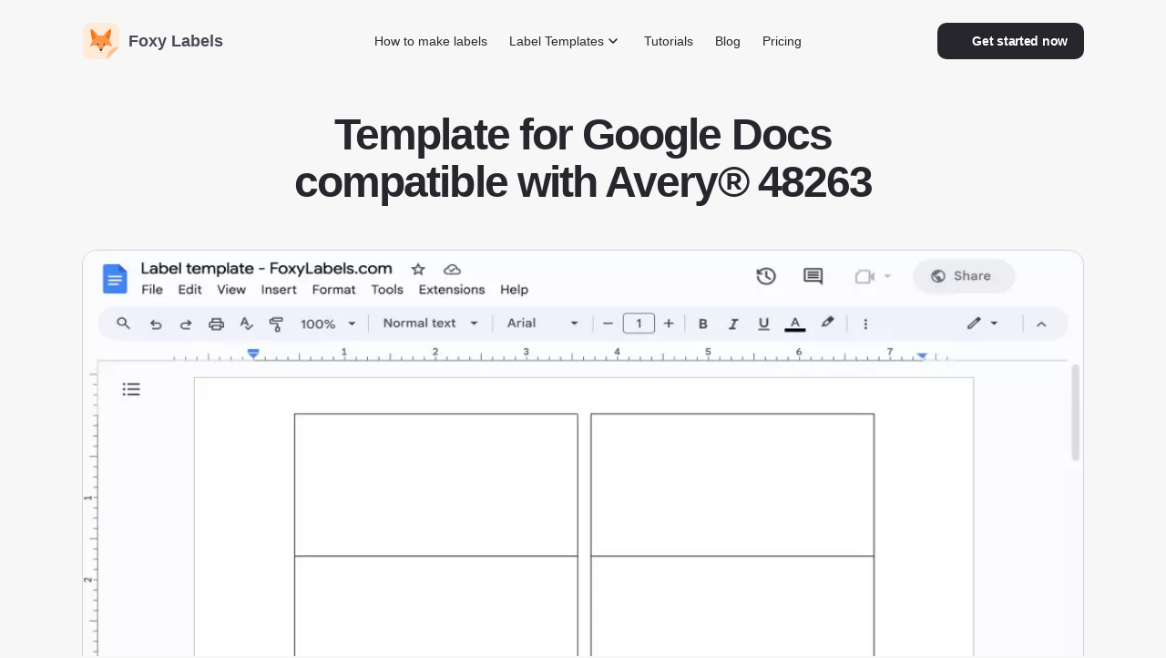

--- FILE ---
content_type: text/html; charset=utf-8
request_url: https://foxylabels.com/avery_template/48263
body_size: 8312
content:
<!DOCTYPE html>
<html lang="en">
<head>
    <meta charset="UTF-8">
    <meta http-equiv="X-UA-Compatible" content="IE=edge">
    <meta name="viewport" content="width=device-width,initial-scale=1.0">
    <meta name="description" content="Download a Free Label Template Compatible with Avery® 48263 for Google Docs, Word, PDF, Mac. Print Perfectly Aligned Labels with Foxy Labels!">
    <!--    Favicon:Start-->
    <link rel="icon" href="https://foxylabels.com/favicons/favicon.svg" type="image/svg+xml">
    <link rel="icon" href="https://foxylabels.com/favicon.ico">
    <link rel="apple-touch-icon" sizes="57x57" href="https://foxylabels.com/favicons/apple-icon-57x57.png">
    <link rel="apple-touch-icon" sizes="60x60" href="https://foxylabels.com/favicons/apple-icon-60x60.png">
    <link rel="apple-touch-icon" sizes="72x72" href="https://foxylabels.com/favicons/apple-icon-72x72.png">
    <link rel="apple-touch-icon" sizes="76x76" href="https://foxylabels.com/favicons/apple-icon-76x76.png">
    <link rel="apple-touch-icon" sizes="114x114" href="https://foxylabels.com/favicons/apple-icon-114x114.png">
    <link rel="apple-touch-icon" sizes="120x120" href="https://foxylabels.com/favicons/apple-icon-120x120.png">
    <link rel="apple-touch-icon" sizes="144x144" href="https://foxylabels.com/favicons/apple-icon-144x144.png">
    <link rel="apple-touch-icon" sizes="152x152" href="https://foxylabels.com/favicons/apple-icon-152x152.png">
    <link rel="apple-touch-icon" sizes="180x180" href="https://foxylabels.com/favicons/apple-icon-180x180.png">
    <link rel="apple-touch-icon" sizes="180x180" href="https://foxylabels.com/favicons/512.png">
    <link rel="icon" type="image/png" sizes="192x192"  href="https://foxylabels.com/favicons/android-icon-192x192.png">
    <link rel="icon" type="image/png" sizes="32x32" href="https://foxylabels.com/favicons/favicon-32x32.png">
    <link rel="icon" type="image/png" sizes="96x96" href="https://foxylabels.com/favicons/favicon-96x96.png">
    <link rel="icon" type="image/png" sizes="16x16" href="https://foxylabels.com/favicons/favicon-16x16.png">
    <!--    Favicon:End-->
    <link rel="manifest" href="https://foxylabels.com/manifest.webmanifest">
    <link rel="canonical" href="https://foxylabels.com/avery_template/48263" />

    <link rel="stylesheet" href="https://foxylabels.com/css/style.css">
    <link rel="stylesheet" href="https://foxylabels.com/css/tiny-slider.css">
    <title>Google Docs Label Template Compatible with Avery® 48263</title>
    <!-- Google Tag Manager -->
<script>(function(w,d,s,l,i){w[l]=w[l]||[];w[l].push({'gtm.start':
new Date().getTime(),event:'gtm.js'});var f=d.getElementsByTagName(s)[0],
j=d.createElement(s),dl=l!='dataLayer'?'&l='+l:'';j.async=true;j.src=
'https://www.googletagmanager.com/gtm.js?id='+i+dl;f.parentNode.insertBefore(j,f);
})(window,document,'script','dataLayer','GTM-MV2W923');</script>
<!-- End Google Tag Manager -->
</head>
<body id="body" class="bg-bgPage">
<header>
    <nav class="navbar menu">
        <div class="container row items-center justify-between">
            <div class="header-left-col">
                <a href="https://foxylabels.com/">
                    <span class="logo space-x-[10px] lg:-ml-2">
                        <img src="https://foxylabels.com/images/logo.svg" alt="Logo" width="44" height="44"/>
                        <span class="text-base lg:text-lg 3xl:text-20/28 font-bold">Foxy Labels</span>
                    </span>
                </a>
            </div>
            <!-- Buttons-->
            <div class="flex-y-center lg:order-3">
<!--                -->
                <button type="button" onclick="window.open('https://workspace.google.com/marketplace/app/foxy_labels_label_maker_for_avery_co/534005213458','_blank')"
                        class="hidden lg:inline-flex btn btn-secondary btn-md text-sm py-[10px] px-[10px] 3xl:py-3 3xl:px-[14px]">
                          <span class="btn-icon"><svg viewBox="0 0 20 20" xmlns="http://www.w3.org/2000/svg">
                            <path d="m4.0625 7.5c1.3807 0 2.5 1.1193 2.5 2.5 0 1.8985 1.539 3.4375 3.4375 3.4375v5c-4.6599 0-8.4375-3.7776-8.4375-8.4375 0-1.3807 1.1193-2.5 2.5-2.5z"
                                  fill="#F8AF0B"/>
                            <path d="m10 13.438c1.8985 0 3.4375-1.539 3.4375-3.4375h5c0 4.6599-3.7776 8.4375-8.4375 8.4375-1.3807 0-2.5-1.1193-2.5-2.5s1.1193-2.5 2.5-2.5z"
                                  fill="#2D9B42"/>
                            <path d="m13.438 10c0-1.8985-1.539-3.4375-3.4375-3.4375v-5c4.6599 0 8.4375 3.7776 8.4375 8.4375 0 1.3807-1.1193 2.5-2.5 2.5s-2.5-1.1193-2.5-2.5z"
                                  fill="#346DF2"/>
                            <path d="m6.5625 10c0-1.8985 1.539-3.4375 3.4375-3.4375 1.3807 0 2.5-1.1193 2.5-2.5s-1.1193-2.5-2.5-2.5c-4.6599 0-8.4375 3.7776-8.4375 8.4375 0-1.3807 1.1193-2.5 2.5-2.5s2.5 1.1193 2.5 2.5z"
                                  fill="#E12E2A"/>
                            <circle cx="10" cy="4.0628" r=".98473" fill="#fff"/>
                            <circle cx="10" cy="15.938" r=".98473" fill="#fff"/>
                            <circle cx="15.938" cy="10" r=".98473" fill="#fff"/>
                            <circle cx="4.0628" cy="10" r=".98473" fill="#fff"/>
                          </svg></span>
                    <span class="mr-2">Get started now</span>
                </button>

                <button id="navDropdownToggle" data-collapse-toggle="navbar-sticky" type="button"
                        class="nav-btn w-[22px] h-[18px]"
                        aria-controls="navbar-sticky" aria-expanded="false">
                    <span class="sr-only">Open main menu</span>
                    <svg class="bar-icon w-full" aria-hidden="true" fill="currentColor" viewBox="0 0 20 20"
                         xmlns="http://www.w3.org/2000/svg">
                        <path fill-rule="evenodd"
                              d="M3 5a1 1 0 011-1h12a1 1 0 110 2H4a1 1 0 01-1-1zM3 10a1 1 0 011-1h12a1 1 0 110 2H4a1 1 0 01-1-1zM3 15a1 1 0 011-1h12a1 1 0 110 2H4a1 1 0 01-1-1z"
                              clip-rule="evenodd"></path>
                    </svg>
                    <svg class="cross-icon w-[14px] h-[14px] hidden" width="17" height="17" viewBox="0 0 17 17"
                         fill="none" xmlns="http://www.w3.org/2000/svg">
                        <path d="M1 15.1406L15.1421 0.998489" stroke="#26262C" stroke-width="2" stroke-linecap="round"/>
                        <path d="M1 1.14062L15.1421 15.2828" stroke="#26262C" stroke-width="2" stroke-linecap="round"/>
                    </svg>
                </button>
            </div>
            <div class="navbar-menu hidden lg:inline-flex" id="navbar-sticky">
                <div class="navbar-inner">
                    <ul class="flex-column-cont lg:flex-row">
                        <li class="nav-item">
                            <a href="https://foxylabels.com/how-to-make-labels-in-google-docs" class="nav-link">How to make labels</a>
                        </li>
                        <li class="nav-item dropdown-trigger relative">
                            <button id="dropdownNavbarLink" data-dropdown-toggle="dropdownNavbar" class="flex-y-center w-full nav-link lg:w-auto">Label Templates<svg class="trigger-icon w-5 h-5 ml-2 lg:ml-0" viewBox="0 0 20 20" fill="none"
                                     xmlns="http://www.w3.org/2000/svg">
                                    <path d="M14 8L10 12L6 8" stroke="#26262C" stroke-width="1.5" stroke-linecap="round"
                                          stroke-linejoin="round"/>
                                </svg>
                            </button>
                            <!-- Dropdown menu -->
                            <div id="dropdownNavbar" class="dropdown-navbar">
                                <div class="lg:flex">
                                    <div class="grow mt-4 lg:mt-0">
                                        <div class="menu-title">Brands</div>
                                        <ul class="dropdown-navbar-list columns-2 lg:columns-1">
                                                <li><a href="https://foxylabels.com/catalog?brand=1" class="dropdown-navbar-link">Avery®</a></li>
                                                <li><a href="https://foxylabels.com/catalog?brand=2" class="dropdown-navbar-link">Avery-Zweckform®</a></li>
                                                <li><a href="https://foxylabels.com/catalog?brand=3" class="dropdown-navbar-link">Uline®</a></li>
                                                <li><a href="https://foxylabels.com/catalog?brand=5" class="dropdown-navbar-link">Herma®</a></li>
                                                <li><a href="https://foxylabels.com/catalog?brand=4" class="dropdown-navbar-link">Envelopes</a></li>
                                        </ul>
                                    </div>
                                    <div class="grow mt-4 lg:mt-0">
                                        <div class="menu-title">Page size</div>
                                        <ul class="dropdown-navbar-list columns-2 lg:columns-1">
                                                <li><a href="https://foxylabels.com/catalog?page_size=1" class="dropdown-navbar-link">Letter - 8-1/2" x 11"</a></li>
                                                <li><a href="https://foxylabels.com/catalog?page_size=6" class="dropdown-navbar-link">A4</a></li>
                                                <li><a href="https://foxylabels.com/catalog?page_size=4" class="dropdown-navbar-link">4-1/4" x 10"</a></li>
                                                <li><a href="https://foxylabels.com/catalog?page_size=3" class="dropdown-navbar-link">4-1/2" x 10"</a></li>
                                                <li><a href="https://foxylabels.com/catalog?page_size=2" class="dropdown-navbar-link">4" x 6"</a></li>
                                        </ul>
                                    </div>
                                    <div class="grow mt-4 lg:mt-0">
                                        <div class="menu-title">Form</div>
                                        <ul class="dropdown-navbar-list columns-2 lg:columns-1">
                                                <li>
                                                    <a href="https://foxylabels.com/catalog?form=1" class="dropdown-navbar-link">Rectangle</a>
                                                </li>
                                                <li>
                                                    <a href="https://foxylabels.com/catalog?form=2" class="dropdown-navbar-link">Custom</a>
                                                </li>
                                                <li>
                                                    <a href="https://foxylabels.com/catalog?form=3" class="dropdown-navbar-link">Square</a>
                                                </li>
                                                <li>
                                                    <a href="https://foxylabels.com/catalog?form=4" class="dropdown-navbar-link">Oval</a>
                                                </li>
                                                <li>
                                                    <a href="https://foxylabels.com/catalog?form=5" class="dropdown-navbar-link">Round</a>
                                                </li>
                                        </ul>
                                    </div>
                                </div>

                                <a href="/catalog" class="link-btn inlineflex-y-center text-sm text-fxBlack hover:text-orange font-bold mt-3 lg:mt-[14px] 3xl:mt-4">View all templates<svg class="arrow-right icon ml-3" width="14" height="14" viewBox="0 0 14 14"
                                         fill="none"
                                         xmlns="http://www.w3.org/2000/svg">
                                        <path d="M1 7H13M13 7L7 1M13 7L7 13" stroke="#26262C" stroke-width="2"
                                              stroke-linecap="round" stroke-linejoin="round"/>
                                    </svg>
                                </a>
                            </div>
                        </li>
                        <li class="nav-item">
                            <a href="https://foxylabels.com/tutorials" class="nav-link">Tutorials</a>
                        </li>
                        <li class="nav-item">
                            <a href="https://foxylabels.com/blog" class="nav-link">Blog</a>
                        </li>
                        <li class="nav-item">
                            <a href="https://foxylabels.com/pricing" class="nav-link">Pricing</a>
                        </li>
                    </ul>
                    <button type="button" onclick="window.open('https://workspace.google.com/marketplace/app/foxy_labels_label_maker_for_avery_co/534005213458','_blank')"
                            class="inline-flex lg:hidden btn btn-secondary btn-md text-sm py-[10px] px-[10px] 3xl:py-3 3xl:px-[14px] mt-6">
                          <span class="btn-icon"><svg viewBox="0 0 20 20" xmlns="http://www.w3.org/2000/svg">
                            <path d="m4.0625 7.5c1.3807 0 2.5 1.1193 2.5 2.5 0 1.8985 1.539 3.4375 3.4375 3.4375v5c-4.6599 0-8.4375-3.7776-8.4375-8.4375 0-1.3807 1.1193-2.5 2.5-2.5z"
                                  fill="#F8AF0B"></path>
                            <path d="m10 13.438c1.8985 0 3.4375-1.539 3.4375-3.4375h5c0 4.6599-3.7776 8.4375-8.4375 8.4375-1.3807 0-2.5-1.1193-2.5-2.5s1.1193-2.5 2.5-2.5z"
                                  fill="#2D9B42"></path>
                            <path d="m13.438 10c0-1.8985-1.539-3.4375-3.4375-3.4375v-5c4.6599 0 8.4375 3.7776 8.4375 8.4375 0 1.3807-1.1193 2.5-2.5 2.5s-2.5-1.1193-2.5-2.5z"
                                  fill="#346DF2"></path>
                            <path d="m6.5625 10c0-1.8985 1.539-3.4375 3.4375-3.4375 1.3807 0 2.5-1.1193 2.5-2.5s-1.1193-2.5-2.5-2.5c-4.6599 0-8.4375 3.7776-8.4375 8.4375 0-1.3807 1.1193-2.5 2.5-2.5s2.5 1.1193 2.5 2.5z"
                                  fill="#E12E2A"></path>
                            <circle cx="10" cy="4.0628" r=".98473" fill="#fff"></circle>
                            <circle cx="10" cy="15.938" r=".98473" fill="#fff"></circle>
                            <circle cx="15.938" cy="10" r=".98473" fill="#fff"></circle>
                            <circle cx="4.0628" cy="10" r=".98473" fill="#fff"></circle>
                          </svg></span>
                        <span class="mr-2">Get started now</span>
                    </button>
                </div>
            </div>
        </div>
    </nav>
</header>

<main class="pt-6 lg:pt-8 3xl:pt-[60px]">
    <!--        SECTION 1 -->
    <section class="pb-20 lg:pb-[100px] 3xl:pb-[144px]">
        <div class="container">
            <h1 class="h1 text-center mb-8 lg:mb-[48px] 3xl:mb-[64px] mx-auto sm:max-w-[60%]">Template for Google Docs compatible with Avery® 48263</h1>
        </div>
        <div class="container 2xl:max-w-[1062px]">
            <div id="pageMainImage" class="page-main-image mb-6 lg:mb-8 3xl:mb-12">
                <picture id="jpgStub" class="block w-img" data-source="https://docs.google.com/open?id&#x3D;1T87hV9iWrMnOvbvhQR9iqaXTpvub4t6nYUztWfAcsyQ">
                    <source type="image/webp"
                            srcset="https://foxylabels.com/templates/Avery-48263-iframe.webp 1x, https://foxylabels.com/templates/Avery-48263-iframe@2x.webp 2x">
                    <img src="https://foxylabels.com/templates/Avery-48263-iframe.png" class="img-fluid"
                         srcset="https://foxylabels.com/templates/Avery-48263-iframe.png 1x, https://foxylabels.com/templates/Avery-48263-iframe@2x.png 2x"
                         alt="Template for Google Docs compatible with Avery® 48263" width="1030" height="564">
                </picture>
            </div>
            <h2 class="h4 text-center mb-4 lg:mb-5 3xl:mb-6">Copy free Google Docs template compatible with Avery® 48263</h2>
            <div class="btn-row flex-y-center justify-center flex-wrap max-w-[280px] xs:max-w-none mx-auto xs:space-x-[16px] 3xl:space-x-[20px]">
                <div class="w-full xs:w-auto">
                    <a href="https://docs.google.com/document/d/1T87hV9iWrMnOvbvhQR9iqaXTpvub4t6nYUztWfAcsyQ/copy" target="_blank" class="btn btn-primary btn-l w-full text-nowrap">Copy for Portrait</a>
                </div>
            </div>
        </div>
    </section>

    <!--        SECTION 3-->
    <section class="download-blank-section section-type-2 bg-greyLight3">
        <div class="container">
            <h2 class="h1 text-center mb-14 3xl:mb-[64px]] mx-auto">Download Blank Templates</h2>
            <div class="section-grid">
                <div class="grid-item">
                    <div class="item-icon">
                        <img src="https://foxylabels.com/images/icon-013.svg" class="img-fluid" alt="Icon" width="56" height="56">
                    </div>
                    <h3 class="h4 item-title">For Word</h3>
                    <p class="desc">For use in Microsoft Word 2007 <br>or later</p>
                    <div class="pre-btn-text">Download .docx</div>
                    <div class="btns-holder">
                        <a href="https://foxylabels.com/templates/Avery-48263.docx" target="_blank" class="btn btn-secondary" rel="nofollow">
                        <span class="btn-icon">
                            <svg width="25" height="24" viewBox="0 0 25 24" fill="none"
                                 xmlns="http://www.w3.org/2000/svg">
                            <path d="M4.09961 13.1992V16.7992C4.09961 18.1247 5.17413 19.1992 6.49961 19.1992H18.4996C19.8251 19.1992 20.8996 18.1247 20.8996 16.7992V13.1992"
                                  stroke="white" stroke-width="2.4" stroke-linecap="round"/>
                            <path d="M12.4996 4.80078L12.4996 13.2008M12.4996 13.2008L16.0996 9.60078M12.4996 13.2008L8.89961 9.60078"
                                  stroke="white" stroke-width="2.4" stroke-linecap="round" stroke-linejoin="round"/>
                            </svg>
                        </span>Portrait</a>
                    </div>
                </div>
                <div class="grid-item">
                    <div class="item-icon">
                        <img src="https://foxylabels.com/images/icon-014.svg" class="img-fluid" alt="Icon" width="56" height="56">
                    </div>
                    <h3 class="h4 item-title">For Pages</h3>
                    <p class="desc">For use in any version of <br>Apple Pages (for Mac)</p>
                    <div class="pre-btn-text">Download .pages</div>
                    <div class="btns-holder">
                        <a href="https://foxylabels.com/templates/Avery-48263.pages" target="_blank" class="btn btn-secondary" rel="nofollow">
                        <span class="btn-icon">
                            <svg width="25" height="24" viewBox="0 0 25 24" fill="none"
                                 xmlns="http://www.w3.org/2000/svg">
                            <path d="M4.09961 13.1992V16.7992C4.09961 18.1247 5.17413 19.1992 6.49961 19.1992H18.4996C19.8251 19.1992 20.8996 18.1247 20.8996 16.7992V13.1992"
                                  stroke="white" stroke-width="2.4" stroke-linecap="round"/>
                            <path d="M12.4996 4.80078L12.4996 13.2008M12.4996 13.2008L16.0996 9.60078M12.4996 13.2008L8.89961 9.60078"
                                  stroke="white" stroke-width="2.4" stroke-linecap="round" stroke-linejoin="round"/>
                            </svg>
                        </span>Portrait</a>
                    </div>
                </div>
                <div class="grid-item">
                    <div class="item-icon">
                        <img src="https://foxylabels.com/images/icon-015.svg" class="img-fluid" alt="Icon" width="56" height="56">
                    </div>
                    <h3 class="h4 item-title">In PDF</h3>
                    <p class="desc">For use in graphic design programs <br>as a guide layer</p>
                    <div class="pre-btn-text">Download .pdf</div>
                    <div class="btns-holder">
                        <a href="https://foxylabels.com/templates/Avery-48263.pdf" target="_blank" class="btn btn-secondary" rel="nofollow">
                        <span class="btn-icon">
                            <svg width="25" height="24" viewBox="0 0 25 24" fill="none"
                                 xmlns="http://www.w3.org/2000/svg">
                            <path d="M4.09961 13.1992V16.7992C4.09961 18.1247 5.17413 19.1992 6.49961 19.1992H18.4996C19.8251 19.1992 20.8996 18.1247 20.8996 16.7992V13.1992"
                                  stroke="white" stroke-width="2.4" stroke-linecap="round"/>
                            <path d="M12.4996 4.80078L12.4996 13.2008M12.4996 13.2008L16.0996 9.60078M12.4996 13.2008L8.89961 9.60078"
                                  stroke="white" stroke-width="2.4" stroke-linecap="round" stroke-linejoin="round"/>
                            </svg>
                        </span>Portrait</a>
                    </div>
                </div>
                <div class="grid-item">
                    <div class="item-icon">
                        <img src="https://foxylabels.com/images/icon-016.svg" class="img-fluid" alt="Icon" width="56" height="56">
                    </div>
                    <h3 class="h4 item-title">In OpenDocument</h3>
                    <p class="desc">Open source template for <br>LibreOffice or OpenOffice</p>
                    <div class="pre-btn-text">Download .odt</div>
                    <div class="btns-holder">
                        <a href="https://foxylabels.com/templates/Avery-48263.odt" target="_blank" class="btn btn-secondary" rel="nofollow">
                        <span class="btn-icon">
                            <svg width="25" height="24" viewBox="0 0 25 24" fill="none"
                                 xmlns="http://www.w3.org/2000/svg">
                            <path d="M4.09961 13.1992V16.7992C4.09961 18.1247 5.17413 19.1992 6.49961 19.1992H18.4996C19.8251 19.1992 20.8996 18.1247 20.8996 16.7992V13.1992"
                                  stroke="white" stroke-width="2.4" stroke-linecap="round"/>
                            <path d="M12.4996 4.80078L12.4996 13.2008M12.4996 13.2008L16.0996 9.60078M12.4996 13.2008L8.89961 9.60078"
                                  stroke="white" stroke-width="2.4" stroke-linecap="round" stroke-linejoin="round"/>
                            </svg>
                        </span>
                            Portrait
                        </a>
                    </div>
                </div>
            </div>
        </div>
    </section>

    <!--        SECTION 4-->
    <section class="labels-description-section section-type-2">
        <div class="container container-sm">
            <div class="subsection flex-grid flex">
                <div class="text-column col sm:pr-[60px]">
                    <h3 class="block-title mb-[16px] 3xl:mb-[20px]">Description</h3>
                    <div class="mb-6 lg:mb-12 3xl:mb-[56px] lg:max-w-[328px] 3xl:max-w-[418px]">
                        <p>Avery® 48263 has 10 labels per sheet and print in Letter - 8-1/2" x 11". Each label is 2" x 4" in size.</p>
                    </div>
                    <figure class="section-illustration-wrap sm:hidden mb-[56px] max-w-[575px]">
                        <img src="https://foxylabels.com/templates/Avery-48263.png"
                             alt="Template for Google Docs compatible with Avery® 48263"
                             class="img-fluid"
                             width="417"
                             height="417">
                        <figcaption class="text-center">Avery® 48263 Label Template for Google Docs</figcaption>
                    </figure>
                        <h3 class="block-title mb-[16px] 3xl:mb-[20px]">Other templates compatible with Avery® 48263</h3>
                        <ul class="templates-links-wrap mb-16-20">
                            <li><a href="https://foxylabels.com/avery_template/15513">15513</a></li>
                            <li><a href="https://foxylabels.com/avery_template/15702">15702</a></li>
                            <li><a href="https://foxylabels.com/avery_template/16791">16791</a></li>
                            <li><a href="https://foxylabels.com/avery_template/18163">18163</a></li>
                            <li><a href="https://foxylabels.com/avery_template/18863">18863</a></li>
                            <li><a href="https://foxylabels.com/avery_template/48163">48163</a></li>
                            <li><a href="https://foxylabels.com/avery_template/48363">48363</a></li>
                            <li><a href="https://foxylabels.com/avery_template/48863">48863</a></li>
                            <li><a href="https://foxylabels.com/avery_template/5137">5137</a></li>
                            <li><a href="https://foxylabels.com/avery_template/5163">5163</a></li>
                            <li><a href="https://foxylabels.com/avery_template/5263">5263</a></li>
                            <li><a href="https://foxylabels.com/avery_template/55163">55163</a></li>
                            <li><a href="https://foxylabels.com/avery_template/5523">5523</a></li>
                            <li><a href="https://foxylabels.com/avery_template/55463">55463</a></li>
                            <li><a href="https://foxylabels.com/avery_template/58163">58163</a></li>
                            <li><a href="https://foxylabels.com/avery_template/5963">5963</a></li>
                            <li><a href="https://foxylabels.com/avery_template/6427">6427</a></li>
                            <li><a href="https://foxylabels.com/avery_template/6527">6527</a></li>
                            <li><a href="https://foxylabels.com/avery_template/6528">6528</a></li>
                            <li><a href="https://foxylabels.com/avery_template/8163">8163</a></li>
                            <li><a href="https://foxylabels.com/avery_template/8253">8253</a></li>
                            <li><a href="https://foxylabels.com/avery_template/8363">8363</a></li>
                            <li><a href="https://foxylabels.com/avery_template/8463">8463</a></li>
                            <li><a href="https://foxylabels.com/avery_template/85563">85563</a></li>
                            <li><a href="https://foxylabels.com/avery_template/8923">8923</a></li>
                            <li><a href="https://foxylabels.com/avery_template/95523">95523</a></li>
                            <li><a href="https://foxylabels.com/avery_template/95910">95910</a></li>
                            <li><a href="https://foxylabels.com/avery_template/95945">95945</a></li>
                        </ul>
                        <a href="https://foxylabels.com/catalog" class="link-btn inlineflex-y-center text-sm font-bold hover:orange">View all labels templates for Google Docs<svg class="arrow-right icon ml-3" width="14" height="14" viewBox="0 0 14 14" fill="none"
                                 xmlns="http://www.w3.org/2000/svg">
                                <path d="M1 7H13M13 7L7 1M13 7L7 13" stroke="#26262C" stroke-width="2"
                                      stroke-linecap="round"
                                      stroke-linejoin="round"></path>
                            </svg>
                        </a>
                </div>
                <div class="img-column col hidden sm:block">
                    <figure class="section-illustration-wrap w-img">
                        <img src="https://foxylabels.com/templates/Avery-48263.png"
                             alt="Template for Google Docs compatible with Avery® 48263"
                             class="img-fluid"
                             width="417"
                             height="417"
                             title="Template for Google Docs, Microsoft Word(.docx), Adobe Acrobat Reader(.pdf), Apple Pages(.pages) compatible with Avery® 48263"
                        >
                        <figcaption class="text-center">Label template for Google Docs compatible with Avery® 48263</figcaption>
                    </figure>
                </div>
            </div>

            <div class="subsection">
                <div class="bg-greyLight3 rounded-[12px] 3xl:rounded-[16px] p-6 3xl:p-8">
                    <h3 class="h4 flex-y-center mb-4 lg:mb-2 3xl:mb-3 space-x-2">
                        <span class="icon">
                            <svg width="22" height="22" viewBox="0 0 22 22" fill="none" xmlns="http://www.w3.org/2000/svg">
                                <rect width="22" height="22" rx="11" fill="#3A69E4"/>
                                <path d="M11 11V15.8889" stroke="white" stroke-width="2.44444" stroke-linecap="round"/>
                                <path d="M11 6.10938V6.2316" stroke="white" stroke-width="2.44444" stroke-linecap="round"/>
                            </svg>
                        </span>
                        <span>Disclaimer</span>
                    </h3>
                    <p>The templates available on our website can be used with various label manufacturers, such as Avery®, SheetLabels.com, and OnlineLabels.com. Please note that all product and company names mentioned on this website are trademarks ™ or registered ® trademarks of their respective owners. The use of these trademarks does not indicate any affiliation with or endorsement by the owners. Foxy Labels is not affiliated with any label manufacturers.</p>
                </div>
            </div>

        </div>
    </section>

    <section class="simple-text-section py-[120px] 2xl:py-[100px] 3xl:py-[144px] flex-y-center">
        <div class="container">
            <div class="text-center">
                <div class="section-heading">
                    <h2 class="h1 px-8 md:px-0">Try Foxy Labels for free</h2>
                    <p class="body-txt">Create and print perfectly aligned labels</p>
                </div>

                <button type="button" onclick="window.open('https://workspace.google.com/marketplace/app/foxy_labels_label_maker_for_avery_co/534005213458','_blank')"
                   class="btn btn-primary btn-l mt-10 xl:mt-[48px] 3xl:mt-[56px]">
                        <span class="inline-flex btn-icon"><svg viewBox="0 0 20 20" xmlns="http://www.w3.org/2000/svg">
                            <path d="m4.0625 7.5c1.3807 0 2.5 1.1193 2.5 2.5 0 1.8985 1.539 3.4375 3.4375 3.4375v5c-4.6599 0-8.4375-3.7776-8.4375-8.4375 0-1.3807 1.1193-2.5 2.5-2.5z"
                                  fill="#F8AF0B"></path>
                            <path d="m10 13.438c1.8985 0 3.4375-1.539 3.4375-3.4375h5c0 4.6599-3.7776 8.4375-8.4375 8.4375-1.3807 0-2.5-1.1193-2.5-2.5s1.1193-2.5 2.5-2.5z"
                                  fill="#2D9B42"></path>
                            <path d="m13.438 10c0-1.8985-1.539-3.4375-3.4375-3.4375v-5c4.6599 0 8.4375 3.7776 8.4375 8.4375 0 1.3807-1.1193 2.5-2.5 2.5s-2.5-1.1193-2.5-2.5z"
                                  fill="#346DF2"></path>
                            <path d="m6.5625 10c0-1.8985 1.539-3.4375 3.4375-3.4375 1.3807 0 2.5-1.1193 2.5-2.5s-1.1193-2.5-2.5-2.5c-4.6599 0-8.4375 3.7776-8.4375 8.4375 0-1.3807 1.1193-2.5 2.5-2.5s2.5 1.1193 2.5 2.5z"
                                  fill="#E12E2A"></path>
                            <circle cx="10" cy="4.0628" r=".98473" fill="#fff"></circle>
                            <circle cx="10" cy="15.938" r=".98473" fill="#fff"></circle>
                            <circle cx="15.938" cy="10" r=".98473" fill="#fff"></circle>
                            <circle cx="4.0628" cy="10" r=".98473" fill="#fff"></circle>
                          </svg>
                        </span>
                    <span class="text-nowrap">Install Foxy Labels</span>
                    <span class="flex btn-icon ml-2">
                            <svg fill="none" viewBox="0 0 20 20"
                                 xmlns="http://www.w3.org/2000/svg">
                                <path d="m4 10h12m0 0-6-6m6 6-6 6" stroke="#fff" stroke-linecap="round"
                                      stroke-linejoin="round"
                                      stroke-width="2"></path>
                            </svg>
                        </span>
                </button>
                <div class="flex justify-center flex-wrap text-fxBlack mt-6 3xl:mt-8">
                    <div class="font-bold body-txt mx-6">
                            <span class="btn-icon mr-3"><svg width="15" height="10" viewBox="0 0 15 10" fill="none"
                                                             xmlns="http://www.w3.org/2000/svg">
                                <path d="M1.75 5L5.5 8.75L13 1.25" stroke="#26262C" stroke-width="2.5"
                                      stroke-linecap="round" stroke-linejoin="round"/>
                                </svg></span>Print labels in 3 minutes</div>
                    <div class="font-bold body-txt mx-6">
                            <span class="btn-icon mr-3"><svg width="15" height="10" viewBox="0 0 15 10" fill="none"
                                                             xmlns="http://www.w3.org/2000/svg">
                                <path d="M1.75 5L5.5 8.75L13 1.25" stroke="#26262C" stroke-width="2.5"
                                      stroke-linecap="round" stroke-linejoin="round"/>
                                </svg></span>Mail merge labels</div>
                    <div class="font-bold body-txt mx-6">
                             <span class="btn-icon mr-3"><svg width="15" height="10" viewBox="0 0 15 10" fill="none"
                                                              xmlns="http://www.w3.org/2000/svg">
                                <path d="M1.75 5L5.5 8.75L13 1.25" stroke="#26262C" stroke-width="2.5"
                                      stroke-linecap="round" stroke-linejoin="round"/>
                                </svg></span>Select from 5,000+ label templates</div>
                </div>
            </div>
        </div>
    </section>
</main>
<footer id="footer" class="pt-[56px] 3xl:pt-[72px] pb-8 3xl:pb-10">
    <div class="container">
        <div class="md:flex md:justify-between relative">
            <div class="footer-left-col flex-none mb-6 md:mb-0 mr-8 md:mr-10">
                <a href="https://foxylabels.com/">
                    <span class="logo space-x-[10px] lg:-ml-2 mb-4 3xl:mb-5">
                        <img src="https://foxylabels.com/images/logo.svg" alt="Logo" width="44" height="44"/>
                        <span class="text-base lg:text-lg 3xl:text-20/28 font-bold">Foxy Labels</span>
                    </span>
                </a>
                <p class="flex-y-center space-x-2 text-xs mb-12">
                    <span class="text-fxBlack">Rate us:</span>
                    <span class="rating">
                        <svg width="80" height="16" viewBox="0 0 80 16" fill="none" xmlns="http://www.w3.org/2000/svg">
                            <g clip-path="url(#clip0_336_29910)">
                            <path d="M6.92392 2.18038C7.36409 1.28849 8.63591 1.28849 9.07608 2.18038L10.0719 4.1982C10.2467 4.55237 10.5846 4.79786 10.9755 4.85465L13.2023 5.17822C14.1865 5.32125 14.5795 6.53081 13.8673 7.22506L12.256 8.79571C11.9732 9.07139 11.8441 9.46859 11.9109 9.85787L12.2913 12.0757C12.4594 13.056 11.4305 13.8035 10.5501 13.3407L8.55841 12.2936C8.20882 12.1098 7.79118 12.1098 7.44159 12.2936L5.44988 13.3407C4.56953 13.8035 3.54061 13.056 3.70875 12.0757L4.08913 9.85787C4.15589 9.46859 4.02683 9.07139 3.74401 8.79571L2.13269 7.22505C1.42047 6.53081 1.81348 5.32125 2.79774 5.17822L5.02454 4.85465C5.41539 4.79786 5.75327 4.55237 5.92806 4.1982L6.92392 2.18038Z"
                                  fill="#D3D3D9"/>
                            <g clip-path="url(#clip1_336_29910)">
                            <path d="M6.92392 2.18038C7.36409 1.28849 8.63591 1.28849 9.07608 2.18038L10.0719 4.1982C10.2467 4.55237 10.5846 4.79786 10.9755 4.85465L13.2023 5.17822C14.1865 5.32125 14.5795 6.53081 13.8673 7.22506L12.256 8.79571C11.9732 9.07139 11.8441 9.46859 11.9109 9.85787L12.2913 12.0757C12.4594 13.056 11.4305 13.8035 10.5501 13.3407L8.55841 12.2936C8.20882 12.1098 7.79118 12.1098 7.44159 12.2936L5.44988 13.3407C4.56953 13.8035 3.54061 13.056 3.70875 12.0757L4.08913 9.85787C4.15589 9.46859 4.02683 9.07139 3.74401 8.79571L2.13269 7.22505C1.42047 6.53081 1.81348 5.32125 2.79774 5.17822L5.02454 4.85465C5.41539 4.79786 5.75327 4.55237 5.92806 4.1982L6.92392 2.18038Z"
                                  fill="#4B4B58"/>
                            </g>
                            </g>
                            <g clip-path="url(#clip2_336_29910)">
                            <path d="M22.9239 2.18038C23.3641 1.28849 24.6359 1.28849 25.0761 2.18038L26.0719 4.1982C26.2467 4.55237 26.5846 4.79786 26.9755 4.85465L29.2023 5.17822C30.1865 5.32125 30.5795 6.53081 29.8673 7.22506L28.256 8.79571C27.9732 9.07139 27.8441 9.46859 27.9109 9.85787L28.2913 12.0757C28.4594 13.056 27.4305 13.8035 26.5501 13.3407L24.5584 12.2936C24.2088 12.1098 23.7912 12.1098 23.4416 12.2936L21.4499 13.3407C20.5695 13.8035 19.5406 13.056 19.7087 12.0757L20.0891 9.85787C20.1559 9.46859 20.0268 9.07139 19.744 8.79571L18.1327 7.22505C17.4205 6.53081 17.8135 5.32125 18.7977 5.17822L21.0245 4.85465C21.4154 4.79786 21.7533 4.55237 21.9281 4.1982L22.9239 2.18038Z"
                                  fill="#D3D3D9"/>
                            <g clip-path="url(#clip3_336_29910)">
                            <path d="M22.9239 2.18038C23.3641 1.28849 24.6359 1.28849 25.0761 2.18038L26.0719 4.1982C26.2467 4.55237 26.5846 4.79786 26.9755 4.85465L29.2023 5.17822C30.1865 5.32125 30.5795 6.53081 29.8673 7.22506L28.256 8.79571C27.9732 9.07139 27.8441 9.46859 27.9109 9.85787L28.2913 12.0757C28.4594 13.056 27.4305 13.8035 26.5501 13.3407L24.5584 12.2936C24.2088 12.1098 23.7912 12.1098 23.4416 12.2936L21.4499 13.3407C20.5695 13.8035 19.5406 13.056 19.7087 12.0757L20.0891 9.85787C20.1559 9.46859 20.0268 9.07139 19.744 8.79571L18.1327 7.22505C17.4205 6.53081 17.8135 5.32125 18.7977 5.17822L21.0245 4.85465C21.4154 4.79786 21.7533 4.55237 21.9281 4.1982L22.9239 2.18038Z"
                                  fill="#4B4B58"/>
                            </g>
                            </g>
                            <g clip-path="url(#clip4_336_29910)">
                            <path d="M38.9239 2.18038C39.3641 1.28849 40.6359 1.28849 41.0761 2.18038L42.0719 4.1982C42.2467 4.55237 42.5846 4.79786 42.9755 4.85465L45.2023 5.17822C46.1865 5.32125 46.5795 6.53081 45.8673 7.22506L44.256 8.79571C43.9732 9.07139 43.8441 9.46859 43.9109 9.85787L44.2913 12.0757C44.4594 13.056 43.4305 13.8035 42.5501 13.3407L40.5584 12.2936C40.2088 12.1098 39.7912 12.1098 39.4416 12.2936L37.4499 13.3407C36.5695 13.8035 35.5406 13.056 35.7087 12.0757L36.0891 9.85787C36.1559 9.46859 36.0268 9.07139 35.744 8.79571L34.1327 7.22505C33.4205 6.53081 33.8135 5.32125 34.7977 5.17822L37.0245 4.85465C37.4154 4.79786 37.7533 4.55237 37.9281 4.1982L38.9239 2.18038Z"
                                  fill="#D3D3D9"/>
                            <g clip-path="url(#clip5_336_29910)">
                            <path d="M38.9239 2.18038C39.3641 1.28849 40.6359 1.28849 41.0761 2.18038L42.0719 4.1982C42.2467 4.55237 42.5846 4.79786 42.9755 4.85465L45.2023 5.17822C46.1865 5.32125 46.5795 6.53081 45.8673 7.22506L44.256 8.79571C43.9732 9.07139 43.8441 9.46859 43.9109 9.85787L44.2913 12.0757C44.4594 13.056 43.4305 13.8035 42.5501 13.3407L40.5584 12.2936C40.2088 12.1098 39.7912 12.1098 39.4416 12.2936L37.4499 13.3407C36.5695 13.8035 35.5406 13.056 35.7087 12.0757L36.0891 9.85787C36.1559 9.46859 36.0268 9.07139 35.744 8.79571L34.1327 7.22505C33.4205 6.53081 33.8135 5.32125 34.7977 5.17822L37.0245 4.85465C37.4154 4.79786 37.7533 4.55237 37.9281 4.1982L38.9239 2.18038Z"
                                  fill="#4B4B58"/>
                            </g>
                            </g>
                            <g clip-path="url(#clip6_336_29910)">
                            <path d="M54.9239 2.18038C55.3641 1.28849 56.6359 1.28849 57.0761 2.18038L58.0719 4.1982C58.2467 4.55237 58.5846 4.79786 58.9755 4.85465L61.2023 5.17822C62.1865 5.32125 62.5795 6.53081 61.8673 7.22506L60.256 8.79571C59.9732 9.07139 59.8441 9.46859 59.9109 9.85787L60.2913 12.0757C60.4594 13.056 59.4305 13.8035 58.5501 13.3407L56.5584 12.2936C56.2088 12.1098 55.7912 12.1098 55.4416 12.2936L53.4499 13.3407C52.5695 13.8035 51.5406 13.056 51.7087 12.0757L52.0891 9.85787C52.1559 9.46859 52.0268 9.07139 51.744 8.79571L50.1327 7.22505C49.4205 6.53081 49.8135 5.32125 50.7977 5.17822L53.0245 4.85465C53.4154 4.79786 53.7533 4.55237 53.9281 4.1982L54.9239 2.18038Z"
                                  fill="#D3D3D9"/>
                            <g clip-path="url(#clip7_336_29910)">
                            <path d="M54.9239 2.18038C55.3641 1.28849 56.6359 1.28849 57.0761 2.18038L58.0719 4.1982C58.2467 4.55237 58.5846 4.79786 58.9755 4.85465L61.2023 5.17822C62.1865 5.32125 62.5795 6.53081 61.8673 7.22506L60.256 8.79571C59.9732 9.07139 59.8441 9.46859 59.9109 9.85787L60.2913 12.0757C60.4594 13.056 59.4305 13.8035 58.5501 13.3407L56.5584 12.2936C56.2088 12.1098 55.7912 12.1098 55.4416 12.2936L53.4499 13.3407C52.5695 13.8035 51.5406 13.056 51.7087 12.0757L52.0891 9.85787C52.1559 9.46859 52.0268 9.07139 51.744 8.79571L50.1327 7.22505C49.4205 6.53081 49.8135 5.32125 50.7977 5.17822L53.0245 4.85465C53.4154 4.79786 53.7533 4.55237 53.9281 4.1982L54.9239 2.18038Z"
                                  fill="#4B4B58"/>
                            </g>
                            </g>
                            <g clip-path="url(#clip8_336_29910)">
                            <path d="M70.9239 2.18038C71.3641 1.28849 72.6359 1.28849 73.0761 2.18038L74.0719 4.1982C74.2467 4.55237 74.5846 4.79786 74.9755 4.85465L77.2023 5.17822C78.1865 5.32125 78.5795 6.53081 77.8673 7.22506L76.256 8.79571C75.9732 9.07139 75.8441 9.46859 75.9109 9.85787L76.2913 12.0757C76.4594 13.056 75.4305 13.8035 74.5501 13.3407L72.5584 12.2936C72.2088 12.1098 71.7912 12.1098 71.4416 12.2936L69.4499 13.3407C68.5695 13.8035 67.5406 13.056 67.7087 12.0757L68.0891 9.85787C68.1559 9.46859 68.0268 9.07139 67.744 8.79571L66.1327 7.22505C65.4205 6.53081 65.8135 5.32125 66.7977 5.17822L69.0245 4.85465C69.4154 4.79786 69.7533 4.55237 69.9281 4.1982L70.9239 2.18038Z"
                                  fill="#D3D3D9"/>
                            <g clip-path="url(#clip9_336_29910)">
                            <path d="M70.9239 2.18038C71.3641 1.28849 72.6359 1.28849 73.0761 2.18038L74.0719 4.1982C74.2467 4.55237 74.5846 4.79786 74.9755 4.85465L77.2023 5.17822C78.1865 5.32125 78.5795 6.53081 77.8673 7.22506L76.256 8.79571C75.9732 9.07139 75.8441 9.46859 75.9109 9.85787L76.2913 12.0757C76.4594 13.056 75.4305 13.8035 74.5501 13.3407L72.5584 12.2936C72.2088 12.1098 71.7912 12.1098 71.4416 12.2936L69.4499 13.3407C68.5695 13.8035 67.5406 13.056 67.7087 12.0757L68.0891 9.85787C68.1559 9.46859 68.0268 9.07139 67.744 8.79571L66.1327 7.22505C65.4205 6.53081 65.8135 5.32125 66.7977 5.17822L69.0245 4.85465C69.4154 4.79786 69.7533 4.55237 69.9281 4.1982L70.9239 2.18038Z"
                                  fill="#4B4B58"/>
                            </g>
                            </g>
                            <defs>
                            <clipPath id="clip0_336_29910">
                            <rect width="16" height="16" fill="white"/>
                            </clipPath>
                            <clipPath id="clip1_336_29910">
                            <rect width="16" height="16" fill="white"/>
                            </clipPath>
                            <clipPath id="clip2_336_29910">
                            <rect width="16" height="16" fill="white" transform="translate(16)"/>
                            </clipPath>
                            <clipPath id="clip3_336_29910">
                            <rect width="16" height="16" fill="white" transform="translate(16)"/>
                            </clipPath>
                            <clipPath id="clip4_336_29910">
                            <rect width="16" height="16" fill="white" transform="translate(32)"/>
                            </clipPath>
                            <clipPath id="clip5_336_29910">
                            <rect width="16" height="16" fill="white" transform="translate(32)"/>
                            </clipPath>
                            <clipPath id="clip6_336_29910">
                            <rect width="16" height="16" fill="white" transform="translate(48)"/>
                            </clipPath>
                            <clipPath id="clip7_336_29910">
                            <rect width="16" height="16" fill="white" transform="translate(48)"/>
                            </clipPath>
                            <clipPath id="clip8_336_29910">
                            <rect width="16" height="16" fill="white" transform="translate(64)"/>
                            </clipPath>
                            <clipPath id="clip9_336_29910">
                            <rect width="11.2" height="16" fill="white" transform="translate(64)"/>
                            </clipPath>
                            </defs>
                            </svg>
                    </span>
                    <span class="text-mainColor">Ø 4.8 / 9229 Votes</span>
                </p>
                <hr class="border-greyLight1 sm:mx-auto my-8 3xl:my-10" />

            </div>
            <div class="menus-block
                        grid grid-cols-1 gap-8 sm:grid-cols-2 sm:gap-6
                        md:flex md:grow
                        lg:max-w-[745px] 3xl:max-w-[960px]
                        lg:mr-10 2xl:mr-[75px] 3xl:mr-[100px]">
                <div class="md:flex-1 md:max-w-[130px] xl:max-w-[187px] 3xl:max-w-[246px] menu-item">
                    <div class="h4 mb-6">Product</div>
                    <ul class="footer-menu">
                        <li>
                            <a href="https://foxylabels.com/pricing" class="hover:text-blue">Pricing</a>
                        </li>
                        <li>
                            <a href="https://foxylabels.com/support" class="hover:text-blue">Contact us</a>
                        </li>
                        <li>
                            <a href="https://foxylabels.com/privacy-policy" class="hover:text-blue">Privacy policy</a>
                        </li>
                        <li>
                            <a href="https://foxylabels.com/terms-of-service" class="hover:text-blue">Terms of service</a>
                        </li>
                    </ul>
                </div>
                <div class="md:flex-1 menu-item">
                    <div class="h4 mb-6">Resources</div>
                    <ul class="footer-menu">
                        <li>
                            <a href="https://foxylabels.com/tutorials" class="hover:text-blue">Read all tutorials</a>
                        </li>
                        <li>
                            <a href="https://foxylabels.com/how-to-make-labels-in-google-docs" class="hover:text-blue">How to make labels in Google Docs</a>
                        </li>
                        <li>
                            <a href="https://foxylabels.com/how-to-print-labels-from-google-sheets" class="hover:text-blue">How to print labels from Google Sheets</a>
                        </li>
                        <li>
                            <a href="https://foxylabels.com/how-to-create-customized-envelopes-with-a-logotype-in-google-docs" class="hover:text-blue">How to print envelopes in Google Docs</a>
                        </li>
                        <li>
                            <a href="https://foxylabels.com/how-to-add-images-to-labels-using-foxy-labels" class="hover:text-blue">How to add images to labels in Google Docs</a>
                        </li>
                    </ul>
                </div>
                <div class="md:flex-1 menu-item lg:max-w-[220px] 3xl:max-w-[282px]">
                    <div class="h4 mb-6">Templates</div>
                    <ul class="footer-menu">
                        <li>
                            <a href="https://foxylabels.com/catalog" class="hover:text-blue">Labels templates for Google Docs</a>
                        </li>
                        <li>
                            <a href="https://foxylabels.com/avery_template/5160" class="hover:text-blue">Template for Avery® 5160</a>
                        </li>
                        <li>
                            <a href="https://foxylabels.com/avery_template/8160" class="hover:text-blue">Template for Avery® 8160®</a>
                        </li>
                        <li>
                            <a href="https://foxylabels.com/avery_template/18660" class="hover:text-blue">Template for Avery® 18660</a>
                        </li>
                        <li>
                            <a href="https://foxylabels.com/avery_template/5163" class="hover:text-blue">Template for Avery® 5163</a>
                        </li>
                        <li>
                            <a href="https://foxylabels.com/avery_template/8167" class="hover:text-blue">Template for Avery® 8167®</a>
                        </li>
                    </ul>
                </div>
            </div>
            <div class="socials flex space-x-4">
                <a href="https://www.youtube.com/@foxylabels" target="_blank" class="">
                    <svg class="w-12 h-10" viewBox="0 0 48 40" fill="none" xmlns="http://www.w3.org/2000/svg">
                        <path d="M46.9964 8.82419C46.725 7.84283 46.1902 6.94717 45.4454 6.22685C44.7007 5.50654 43.7721 4.98684 42.7527 4.71976C39 3.75 24 3.75 24 3.75C24 3.75 9 3.75 5.24727 4.71976C4.22786 4.98684 3.29932 5.50654 2.55458 6.22685C1.80983 6.94717 1.27501 7.84283 1.00364 8.82419C1.19209e-07 12.4464 0 20 0 20C0 20 1.19209e-07 27.5536 1.00364 31.1758C1.27501 32.1572 1.80983 33.0528 2.55458 33.7731C3.29932 34.4935 4.22786 35.0132 5.24727 35.2802C9 36.25 24 36.25 24 36.25C24 36.25 39 36.25 42.7527 35.2802C43.7721 35.0132 44.7007 34.4935 45.4454 33.7731C46.1902 33.0528 46.725 32.1572 46.9964 31.1758C48 27.5536 48 20 48 20C48 20 48 12.4464 46.9964 8.82419Z"
                              fill="#E12E2A"/>
                        <path d="M18.9473 27.5V12.5L31.5788 20L18.9473 27.5Z" fill="white"/>
                    </svg>

                    <span class="sr-only">Youtube</span>
                </a>
                <a href="https://workspace.google.com/marketplace/app/foxy_labels_label_maker_for_avery_co/534005213458" target="_blank" class="">
                    <svg class="w-10 h-10" viewBox="0 0 40 40" fill="none" xmlns="http://www.w3.org/2000/svg">
                        <path d="M8.25434 15.2461C11.0613 15.2461 13.3368 17.5216 13.3368 20.3286C13.3368 24.1881 16.4656 27.317 20.3252 27.317V37.4819C10.8517 37.4819 3.17188 29.8021 3.17188 20.3286C3.17188 17.5216 5.44737 15.2461 8.25434 15.2461Z"
                              fill="#F8AF0B"/>
                        <path d="M20.3247 27.3165C24.1842 27.3165 27.3131 24.1877 27.3131 20.3281H37.478C37.478 29.8016 29.7982 37.4815 20.3247 37.4815C17.5177 37.4815 15.2422 35.206 15.2422 32.399C15.2422 29.592 17.5177 27.3165 20.3247 27.3165Z"
                              fill="#2D9B42"/>
                        <path d="M27.3165 20.3291C27.3165 16.4695 24.1877 13.3407 20.3281 13.3407V3.17578C29.8016 3.17578 37.4815 10.8556 37.4815 20.3291C37.4815 23.1361 35.206 25.4116 32.399 25.4116C29.592 25.4116 27.3165 23.1361 27.3165 20.3291Z"
                              fill="#4A91FB"/>
                        <path d="M13.3368 20.3291C13.3368 16.4695 16.4656 13.3407 20.3252 13.3407C23.1322 13.3407 25.4077 11.0652 25.4077 8.25825C25.4077 5.45128 23.1322 3.17578 20.3252 3.17578C10.8517 3.17578 3.17188 10.8556 3.17188 20.3291C3.17188 17.5221 5.44737 15.2466 8.25434 15.2466C11.0613 15.2466 13.3368 17.5221 13.3368 20.3291Z"
                              fill="#E12E2A"/>
                        <circle cx="20.3222" cy="8.26756" r="2.00194" fill="white"/>
                        <circle cx="20.3222" cy="32.4082" r="2.00194" fill="white"/>
                        <circle cx="32.3926" cy="20.3379" r="2.00194" fill="white"/>
                        <circle cx="8.25194" cy="20.3379" r="2.00194" fill="white"/>
                    </svg>

                    <span class="sr-only">Foxy Label</span>
                </a>
            </div>
        </div>
        <hr class="border-greyLight1 sm:mx-auto my-8 3xl:my-10"/>
        <p class="text-xxs lg:text-xs 3xl:text-sm">Foxy Labels is an extension for Google Docs and Google Sheets. All products and company names are trademarks ™ or registered ® trademarks of their respective holders. Foxy Labels is not affiliated, tested or endorsed by any label manufacturer including Avery Products Corporation. Avery and all Avery brands, product names and codes are trademarks of CCL Label, Inc.</p>
    </div>
</footer>

<div class="layout"></div>

<!--SCRIPTS-->
<script defer src="https://foxylabels.com/js/flowbite.js"></script>
<script defer src="https://foxylabels.com/js/tiny-slider.min.js"></script>
<script defer src="https://foxylabels.com/js/main.js"></script>
<script type="application/ld+json">{"@context":"http://schema.org","@type":"BreadcrumbList","itemListElement":[{"@type":"ListItem","position":1,"item":{"@id":"https://foxylabels.com","name":"Foxy Labels"}},{"@type":"ListItem","position":2,"item":{"@id":"https://foxylabels.com/catalog","name":"\ud83c\udff7\ufe0f Pixel Perfect Template"}}]}</script>
<!-- Google Tag Manager (noscript) -->
<noscript><iframe src="https://www.googletagmanager.com/ns.html?id=GTM-MV2W923"
height="0" width="0" style="display:none;visibility:hidden"></iframe></noscript>
<!-- End Google Tag Manager (noscript) -->
</body>
</html>


--- FILE ---
content_type: text/css; charset=UTF-8
request_url: https://foxylabels.com/css/style.css
body_size: 20372
content:
@charset "UTF-8";

/*
! tailwindcss v3.2.4 | MIT License | https://tailwindcss.com
*/

/*
1. Prevent padding and border from affecting element width. (https://github.com/mozdevs/cssremedy/issues/4)
2. Allow adding a border to an element by just adding a border-width. (https://github.com/tailwindcss/tailwindcss/pull/116)
*/

*,
::before,
::after {
  box-sizing: border-box;
  /* 1 */
  border-width: 0;
  /* 2 */
  border-style: solid;
  /* 2 */
  border-color: #E9E9EC;
  /* 2 */
}

::before,
::after {
  --tw-content: '';
}

/*
1. Use a consistent sensible line-height in all browsers.
2. Prevent adjustments of font size after orientation changes in iOS.
3. Use a more readable tab size.
4. Use the user's configured `sans` font-family by default.
5. Use the user's configured `sans` font-feature-settings by default.
*/

html {
  line-height: 1.5;
  /* 1 */
  -webkit-text-size-adjust: 100%;
  /* 2 */
  -moz-tab-size: 4;
  /* 3 */
  -o-tab-size: 4;
     tab-size: 4;
  /* 3 */
  font-family: Arial, sans-serif;
  /* 4 */
  font-feature-settings: normal;
  /* 5 */
}

/*
1. Remove the margin in all browsers.
2. Inherit line-height from `html` so users can set them as a class directly on the `html` element.
*/

body {
  margin: 0;
  /* 1 */
  line-height: inherit;
  /* 2 */
}

/*
1. Add the correct height in Firefox.
2. Correct the inheritance of border color in Firefox. (https://bugzilla.mozilla.org/show_bug.cgi?id=190655)
3. Ensure horizontal rules are visible by default.
*/

hr {
  height: 0;
  /* 1 */
  color: inherit;
  /* 2 */
  border-top-width: 1px;
  /* 3 */
}

/*
Add the correct text decoration in Chrome, Edge, and Safari.
*/

abbr:where([title]) {
  -webkit-text-decoration: underline dotted;
          text-decoration: underline dotted;
}

/*
Remove the default font size and weight for headings.
*/

h1,
h2,
h3,
h4,
h5,
h6 {
  font-size: inherit;
  font-weight: inherit;
}

/*
Reset links to optimize for opt-in styling instead of opt-out.
*/

a {
  color: inherit;
  text-decoration: inherit;
}

/*
Add the correct font weight in Edge and Safari.
*/

b,
strong {
  font-weight: bolder;
}

/*
1. Use the user's configured `mono` font family by default.
2. Correct the odd `em` font sizing in all browsers.
*/

code,
kbd,
samp,
pre {
  font-family: ui-monospace, SFMono-Regular, Menlo, Monaco, Consolas, "Liberation Mono", "Courier New", monospace;
  /* 1 */
  font-size: 1em;
  /* 2 */
}

/*
Add the correct font size in all browsers.
*/

small {
  font-size: 80%;
}

/*
Prevent `sub` and `sup` elements from affecting the line height in all browsers.
*/

sub,
sup {
  font-size: 75%;
  line-height: 0;
  position: relative;
  vertical-align: baseline;
}

sub {
  bottom: -0.25em;
}

sup {
  top: -0.5em;
}

/*
1. Remove text indentation from table contents in Chrome and Safari. (https://bugs.chromium.org/p/chromium/issues/detail?id=999088, https://bugs.webkit.org/show_bug.cgi?id=201297)
2. Correct table border color inheritance in all Chrome and Safari. (https://bugs.chromium.org/p/chromium/issues/detail?id=935729, https://bugs.webkit.org/show_bug.cgi?id=195016)
3. Remove gaps between table borders by default.
*/

table {
  text-indent: 0;
  /* 1 */
  border-color: inherit;
  /* 2 */
  border-collapse: collapse;
  /* 3 */
}

/*
1. Change the font styles in all browsers.
2. Remove the margin in Firefox and Safari.
3. Remove default padding in all browsers.
*/

button,
input,
optgroup,
select,
textarea {
  font-family: inherit;
  /* 1 */
  font-size: 100%;
  /* 1 */
  font-weight: inherit;
  /* 1 */
  line-height: inherit;
  /* 1 */
  color: inherit;
  /* 1 */
  margin: 0;
  /* 2 */
  padding: 0;
  /* 3 */
}

/*
Remove the inheritance of text transform in Edge and Firefox.
*/

button,
select {
  text-transform: none;
}

/*
1. Correct the inability to style clickable types in iOS and Safari.
2. Remove default button styles.
*/

button,
[type='button'],
[type='reset'],
[type='submit'] {
  -webkit-appearance: button;
  /* 1 */
  background-color: transparent;
  /* 2 */
  background-image: none;
  /* 2 */
}

/*
Use the modern Firefox focus style for all focusable elements.
*/

:-moz-focusring {
  outline: auto;
}

/*
Remove the additional `:invalid` styles in Firefox. (https://github.com/mozilla/gecko-dev/blob/2f9eacd9d3d995c937b4251a5557d95d494c9be1/layout/style/res/forms.css#L728-L737)
*/

:-moz-ui-invalid {
  box-shadow: none;
}

/*
Add the correct vertical alignment in Chrome and Firefox.
*/

progress {
  vertical-align: baseline;
}

/*
Correct the cursor style of increment and decrement buttons in Safari.
*/

::-webkit-inner-spin-button,
::-webkit-outer-spin-button {
  height: auto;
}

/*
1. Correct the odd appearance in Chrome and Safari.
2. Correct the outline style in Safari.
*/

[type='search'] {
  -webkit-appearance: textfield;
  /* 1 */
  outline-offset: -2px;
  /* 2 */
}

/*
Remove the inner padding in Chrome and Safari on macOS.
*/

::-webkit-search-decoration {
  -webkit-appearance: none;
}

/*
1. Correct the inability to style clickable types in iOS and Safari.
2. Change font properties to `inherit` in Safari.
*/

::-webkit-file-upload-button {
  -webkit-appearance: button;
  /* 1 */
  font: inherit;
  /* 2 */
}

/*
Add the correct display in Chrome and Safari.
*/

summary {
  display: list-item;
}

/*
Removes the default spacing and border for appropriate elements.
*/

blockquote,
dl,
dd,
h1,
h2,
h3,
h4,
h5,
h6,
hr,
figure,
p,
pre {
  margin: 0;
}

fieldset {
  margin: 0;
  padding: 0;
}

legend {
  padding: 0;
}

ol,
ul,
menu {
  list-style: none;
  margin: 0;
  padding: 0;
}

/*
Prevent resizing textareas horizontally by default.
*/

textarea {
  resize: vertical;
}

/*
1. Reset the default placeholder opacity in Firefox. (https://github.com/tailwindlabs/tailwindcss/issues/3300)
2. Set the default placeholder color to the user's configured gray 400 color.
*/

input::-moz-placeholder, textarea::-moz-placeholder {
  opacity: 1;
  /* 1 */
  color: #9CA3AF;
  /* 2 */
}

input::placeholder,
textarea::placeholder {
  opacity: 1;
  /* 1 */
  color: #9CA3AF;
  /* 2 */
}

/*
Set the default cursor for buttons.
*/

button,
[role="button"] {
  cursor: pointer;
}

/*
Make sure disabled buttons don't get the pointer cursor.
*/

:disabled {
  cursor: default;
}

/*
1. Make replaced elements `display: block` by default. (https://github.com/mozdevs/cssremedy/issues/14)
2. Add `vertical-align: middle` to align replaced elements more sensibly by default. (https://github.com/jensimmons/cssremedy/issues/14#issuecomment-634934210)
   This can trigger a poorly considered lint error in some tools but is included by design.
*/

img,
svg,
video,
canvas,
audio,
iframe,
embed,
object {
  display: block;
  /* 1 */
  vertical-align: middle;
  /* 2 */
}

/*
Constrain images and videos to the parent width and preserve their intrinsic aspect ratio. (https://github.com/mozdevs/cssremedy/issues/14)
*/

img,
video {
  max-width: 100%;
  height: auto;
}

/* Make elements with the HTML hidden attribute stay hidden by default */

[hidden] {
  display: none;
}

[type='text'],[type='email'],[type='url'],[type='password'],[type='number'],[type='date'],[type='datetime-local'],[type='month'],[type='search'],[type='tel'],[type='time'],[type='week'],[multiple],textarea,select{
  -webkit-appearance: none;
     -moz-appearance: none;
          appearance: none;
  background-color: #fff;
  border-color: #6B7280;
  border-width: 1px;
  border-radius: 0px;
  padding-top: 0.5rem;
  padding-right: 0.75rem;
  padding-bottom: 0.5rem;
  padding-left: 0.75rem;
  font-size: 1rem;
  line-height: 1.5rem;
  --tw-shadow: 0 0 #0000;
}

[type='text']:focus, [type='email']:focus, [type='url']:focus, [type='password']:focus, [type='number']:focus, [type='date']:focus, [type='datetime-local']:focus, [type='month']:focus, [type='search']:focus, [type='tel']:focus, [type='time']:focus, [type='week']:focus, [multiple]:focus, textarea:focus, select:focus{
  outline: 2px solid transparent;
  outline-offset: 2px;
  --tw-ring-inset: var(--tw-empty,/*!*/ /*!*/);
  --tw-ring-offset-width: 0px;
  --tw-ring-offset-color: #fff;
  --tw-ring-color: #1C64F2;
  --tw-ring-offset-shadow: var(--tw-ring-inset) 0 0 0 var(--tw-ring-offset-width) var(--tw-ring-offset-color);
  --tw-ring-shadow: var(--tw-ring-inset) 0 0 0 calc(1px + var(--tw-ring-offset-width)) var(--tw-ring-color);
  box-shadow: var(--tw-ring-offset-shadow), var(--tw-ring-shadow), var(--tw-shadow);
  border-color: #1C64F2;
}

input::-moz-placeholder, textarea::-moz-placeholder{
  color: #6B7280;
  opacity: 1;
}

input::placeholder,textarea::placeholder{
  color: #6B7280;
  opacity: 1;
}

::-webkit-datetime-edit-fields-wrapper{
  padding: 0;
}

::-webkit-date-and-time-value{
  min-height: 1.5em;
}

select{
  background-image: url("data:image/svg+xml,%3csvg xmlns='http://www.w3.org/2000/svg' fill='none' viewBox='0 0 20 20'%3e%3cpath stroke='%236B7280' stroke-linecap='round' stroke-linejoin='round' stroke-width='1.5' d='M6 8l4 4 4-4'/%3e%3c/svg%3e");
  background-position: right 0.5rem center;
  background-repeat: no-repeat;
  background-size: 1.5em 1.5em;
  padding-right: 2.5rem;
  -webkit-print-color-adjust: exact;
          print-color-adjust: exact;
}

[multiple]{
  background-image: initial;
  background-position: initial;
  background-repeat: unset;
  background-size: initial;
  padding-right: 0.75rem;
  -webkit-print-color-adjust: unset;
          print-color-adjust: unset;
}

[type='checkbox'],[type='radio']{
  -webkit-appearance: none;
     -moz-appearance: none;
          appearance: none;
  padding: 0;
  -webkit-print-color-adjust: exact;
          print-color-adjust: exact;
  display: inline-block;
  vertical-align: middle;
  background-origin: border-box;
  -webkit-user-select: none;
     -moz-user-select: none;
          user-select: none;
  flex-shrink: 0;
  height: 1rem;
  width: 1rem;
  color: #1C64F2;
  background-color: #fff;
  border-color: #6B7280;
  border-width: 1px;
  --tw-shadow: 0 0 #0000;
}

[type='checkbox']{
  border-radius: 0px;
}

[type='radio']{
  border-radius: 100%;
}

[type='checkbox']:focus,[type='radio']:focus{
  outline: 2px solid transparent;
  outline-offset: 2px;
  --tw-ring-inset: var(--tw-empty,/*!*/ /*!*/);
  --tw-ring-offset-width: 2px;
  --tw-ring-offset-color: #fff;
  --tw-ring-color: #1C64F2;
  --tw-ring-offset-shadow: var(--tw-ring-inset) 0 0 0 var(--tw-ring-offset-width) var(--tw-ring-offset-color);
  --tw-ring-shadow: var(--tw-ring-inset) 0 0 0 calc(2px + var(--tw-ring-offset-width)) var(--tw-ring-color);
  box-shadow: var(--tw-ring-offset-shadow), var(--tw-ring-shadow), var(--tw-shadow);
}

[type='checkbox']:checked,[type='radio']:checked,.dark [type='checkbox']:checked,.dark [type='radio']:checked{
  border-color: transparent;
  background-color: currentColor;
  background-size: 100% 100%;
  background-position: center;
  background-repeat: no-repeat;
}

[type='checkbox']:checked{
  background-image: url("data:image/svg+xml,%3csvg viewBox='0 0 16 16' fill='white' xmlns='http://www.w3.org/2000/svg'%3e%3cpath d='M12.207 4.793a1 1 0 010 1.414l-5 5a1 1 0 01-1.414 0l-2-2a1 1 0 011.414-1.414L6.5 9.086l4.293-4.293a1 1 0 011.414 0z'/%3e%3c/svg%3e");
}

[type='radio']:checked{
  background-image: url("data:image/svg+xml,%3csvg viewBox='0 0 16 16' fill='white' xmlns='http://www.w3.org/2000/svg'%3e%3ccircle cx='8' cy='8' r='3'/%3e%3c/svg%3e");
}

[type='checkbox']:indeterminate{
  background-image: url("data:image/svg+xml,%3csvg xmlns='http://www.w3.org/2000/svg' fill='none' viewBox='0 0 16 16'%3e%3cpath stroke='white' stroke-linecap='round' stroke-linejoin='round' stroke-width='2' d='M4 8h8'/%3e%3c/svg%3e");
  border-color: transparent;
  background-color: currentColor;
  background-size: 100% 100%;
  background-position: center;
  background-repeat: no-repeat;
}

[type='checkbox']:indeterminate:hover,[type='checkbox']:indeterminate:focus{
  border-color: transparent;
  background-color: currentColor;
}

[type='file']{
  background: unset;
  border-color: inherit;
  border-width: 0;
  border-radius: 0;
  padding: 0;
  font-size: unset;
  line-height: inherit;
}

[type='file']:focus{
  outline: 1px auto inherit;
}

input[type=file]::file-selector-button{
  color: white;
  background: #1F2937;
  border: 0;
  font-weight: 500;
  font-size: 14px;
  cursor: pointer;
  padding-top: 0.625rem;
  padding-bottom: 0.625rem;
  padding-left: 2rem;
  padding-right: 1rem;
  -webkit-margin-start: -1rem;
          margin-inline-start: -1rem;
  -webkit-margin-end: 1rem;
          margin-inline-end: 1rem;
}

input[type=file]::file-selector-button:hover{
  background: #374151;
}

.dark input[type=file]::file-selector-button{
  color: white;
  background: #4B5563;
}

.dark input[type=file]::file-selector-button:hover{
  background: #6B7280;
}

input[type="range"]::-webkit-slider-thumb{
  height: 1.25rem;
  width: 1.25rem;
  background: #1C64F2;
  border-radius: 9999px;
  border: 0;
  appearance: none;
  -moz-appearance: none;
  -webkit-appearance: none;
  cursor: pointer;
}

input[type="range"]:disabled::-webkit-slider-thumb{
  background: #9CA3AF;
}

.dark input[type="range"]:disabled::-webkit-slider-thumb{
  background: #6B7280;
}

input[type="range"]:focus::-webkit-slider-thumb{
  outline: 2px solid transparent;
  outline-offset: 2px;
  --tw-ring-offset-shadow: var(--tw-ring-inset) 0 0 0 var(--tw-ring-offset-width) var(--tw-ring-offset-color);
  --tw-ring-shadow: var(--tw-ring-inset) 0 0 0 calc(4px + var(--tw-ring-offset-width)) var(--tw-ring-color);
  box-shadow: var(--tw-ring-offset-shadow), var(--tw-ring-shadow), var(--tw-shadow, 0 0 #0000);
  --tw-ring-opacity: 1px;
  --tw-ring-color: rgb(164 202 254 / var(--tw-ring-opacity));
}

input[type="range"]::-moz-range-thumb{
  height: 1.25rem;
  width: 1.25rem;
  background: #1C64F2;
  border-radius: 9999px;
  border: 0;
  appearance: none;
  -moz-appearance: none;
  -webkit-appearance: none;
  cursor: pointer;
}

input[type="range"]:disabled::-moz-range-thumb{
  background: #9CA3AF;
}

.dark input[type="range"]:disabled::-moz-range-thumb{
  background: #6B7280;
}

input[type="range"]::-moz-range-progress{
  background: #3F83F8;
}

input[type="range"]::-ms-fill-lower{
  background: #3F83F8;
}

.toggle-bg:after{
  content: "";
  position: absolute;
  top: 0.125rem;
  left: 0.125rem;
  background: white;
  border-color: #D1D5DB;
  border-width: 1px;
  border-radius: 9999px;
  height: 1.25rem;
  width: 1.25rem;
  transition-property: background-color,border-color,color,fill,stroke,opacity,box-shadow,transform,filter,backdrop-filter,-webkit-backdrop-filter;
  transition-duration: .15s;
  box-shadow: var(--tw-ring-inset) 0 0 0 calc(0px + var(--tw-ring-offset-width)) var(--tw-ring-color);
}

input:checked + .toggle-bg:after{
  transform: translateX(100%);;
  border-color: white;
}

input:checked + .toggle-bg{
  background: #1C64F2;
  border-color: #1C64F2;
}

.tooltip-arrow,.tooltip-arrow:before{
  position: absolute;
  width: 8px;
  height: 8px;
  background: inherit;
}

.tooltip-arrow{
  visibility: hidden;
}

.tooltip-arrow:before{
  content: "";
  visibility: visible;
  transform: rotate(45deg);
}

[data-tooltip-style^='light'] + .tooltip > .tooltip-arrow:before{
  border-style: solid;
  border-color: #e5e7eb;
}

[data-tooltip-style^='light'] + .tooltip[data-popper-placement^='top'] > .tooltip-arrow:before{
  border-bottom-width: 1px;
  border-right-width: 1px;
}

[data-tooltip-style^='light'] + .tooltip[data-popper-placement^='right'] > .tooltip-arrow:before{
  border-bottom-width: 1px;
  border-left-width: 1px;
}

[data-tooltip-style^='light'] + .tooltip[data-popper-placement^='bottom'] > .tooltip-arrow:before{
  border-top-width: 1px;
  border-left-width: 1px;
}

[data-tooltip-style^='light'] + .tooltip[data-popper-placement^='left'] > .tooltip-arrow:before{
  border-top-width: 1px;
  border-right-width: 1px;
}

.tooltip[data-popper-placement^='top'] > .tooltip-arrow{
  bottom: -4px;
}

.tooltip[data-popper-placement^='bottom'] > .tooltip-arrow{
  top: -4px;
}

.tooltip[data-popper-placement^='left'] > .tooltip-arrow{
  right: -4px;
}

.tooltip[data-popper-placement^='right'] > .tooltip-arrow{
  left: -4px;
}

.tooltip.invisible > .tooltip-arrow:before{
  visibility: hidden;
}

[data-popper-arrow],[data-popper-arrow]:before{
  position: absolute;
  width: 8px;
  height: 8px;
  background: inherit;
}

[data-popper-arrow]{
  visibility: hidden;
}

[data-popper-arrow]:before{
  content: "";
  visibility: visible;
  transform: rotate(45deg);
}

[data-popper-arrow]:after{
  content: "";
  visibility: visible;
  transform: rotate(45deg);
  position: absolute;
  width: 9px;
  height: 9px;
  background: inherit;
}

[role="tooltip"] > [data-popper-arrow]:before{
  border-style: solid;
  border-color: #e5e7eb;
}

.dark [role="tooltip"] > [data-popper-arrow]:before{
  border-style: solid;
  border-color: #4b5563;
}

[role="tooltip"] > [data-popper-arrow]:after{
  border-style: solid;
  border-color: #e5e7eb;
}

.dark [role="tooltip"] > [data-popper-arrow]:after{
  border-style: solid;
  border-color: #4b5563;
}

[data-popover][role="tooltip"][data-popper-placement^='top'] > [data-popper-arrow]:before{
  border-bottom-width: 1px;
  border-right-width: 1px;
}

[data-popover][role="tooltip"][data-popper-placement^='top'] > [data-popper-arrow]:after{
  border-bottom-width: 1px;
  border-right-width: 1px;
}

[data-popover][role="tooltip"][data-popper-placement^='right'] > [data-popper-arrow]:before{
  border-bottom-width: 1px;
  border-left-width: 1px;
}

[data-popover][role="tooltip"][data-popper-placement^='right'] > [data-popper-arrow]:after{
  border-bottom-width: 1px;
  border-left-width: 1px;
}

[data-popover][role="tooltip"][data-popper-placement^='bottom'] > [data-popper-arrow]:before{
  border-top-width: 1px;
  border-left-width: 1px;
}

[data-popover][role="tooltip"][data-popper-placement^='bottom'] > [data-popper-arrow]:after{
  border-top-width: 1px;
  border-left-width: 1px;
}

[data-popover][role="tooltip"][data-popper-placement^='left'] > [data-popper-arrow]:before{
  border-top-width: 1px;
  border-right-width: 1px;
}

[data-popover][role="tooltip"][data-popper-placement^='left'] > [data-popper-arrow]:after{
  border-top-width: 1px;
  border-right-width: 1px;
}

[data-popover][role="tooltip"][data-popper-placement^='top'] > [data-popper-arrow]{
  bottom: -5px;
}

[data-popover][role="tooltip"][data-popper-placement^='bottom'] > [data-popper-arrow]{
  top: -5px;
}

[data-popover][role="tooltip"][data-popper-placement^='left'] > [data-popper-arrow]{
  right: -5px;
}

[data-popover][role="tooltip"][data-popper-placement^='right'] > [data-popper-arrow]{
  left: -5px;
}

[role="tooltip"].invisible > [data-popper-arrow]:before{
  visibility: hidden;
}

[role="tooltip"].invisible > [data-popper-arrow]:after{
  visibility: hidden;
}

h1, .h1{
  font-size: 32px;
  line-height: 36px;
  font-weight: 700;
  --tw-text-opacity: 1;
  color: rgb(38 38 44 / var(--tw-text-opacity));
}

@media (min-width: 1200px){
  h1, .h1{
    font-size: 48px;
    line-height: 52px;
  }
}

@media (min-width: 1920px){
  h1, .h1{
    font-size: 60px;
    line-height: 64px;
  }
}

h2, .h2{
  font-size: 24px;
  line-height: 28px;
  font-weight: 700;
  --tw-text-opacity: 1;
  color: rgb(38 38 44 / var(--tw-text-opacity));
}

@media (min-width: 1200px){
  h2, .h2{
    font-size: 32px;
    line-height: 40px;
  }
}

@media (min-width: 1920px){
  h2, .h2{
    font-size: 40px;
    line-height: 48px;
  }
}

h3, .h3{
  font-size: 18px;
  line-height: 20px;
  font-weight: 700;
  --tw-text-opacity: 1;
  color: rgb(38 38 44 / var(--tw-text-opacity));
}

@media (min-width: 1200px){
  h3, .h3{
    font-size: 24px;
    line-height: 32px;
  }
}

@media (min-width: 1920px){
  h3, .h3{
    font-size: 32px;
    line-height: 40px;
  }
}

h4, .h4{
  font-size: 16px;
  line-height: 20px;
  font-weight: 700;
  --tw-text-opacity: 1;
  color: rgb(38 38 44 / var(--tw-text-opacity));
}

@media (min-width: 1200px){
  h4, .h4{
    font-size: 20px;
    line-height: 28px;
  }
}

@media (min-width: 1920px){
  h4, .h4{
    font-size: 24px;
    line-height: 32px;
  }
}

*, ::before, ::after{
  --tw-border-spacing-x: 0;
  --tw-border-spacing-y: 0;
  --tw-translate-x: 0;
  --tw-translate-y: 0;
  --tw-rotate: 0;
  --tw-skew-x: 0;
  --tw-skew-y: 0;
  --tw-scale-x: 1;
  --tw-scale-y: 1;
  --tw-pan-x:  ;
  --tw-pan-y:  ;
  --tw-pinch-zoom:  ;
  --tw-scroll-snap-strictness: proximity;
  --tw-ordinal:  ;
  --tw-slashed-zero:  ;
  --tw-numeric-figure:  ;
  --tw-numeric-spacing:  ;
  --tw-numeric-fraction:  ;
  --tw-ring-inset:  ;
  --tw-ring-offset-width: 0px;
  --tw-ring-offset-color: #fff;
  --tw-ring-color: rgb(63 131 248 / 0.5);
  --tw-ring-offset-shadow: 0 0 #0000;
  --tw-ring-shadow: 0 0 #0000;
  --tw-shadow: 0 0 #0000;
  --tw-shadow-colored: 0 0 #0000;
  --tw-blur:  ;
  --tw-brightness:  ;
  --tw-contrast:  ;
  --tw-grayscale:  ;
  --tw-hue-rotate:  ;
  --tw-invert:  ;
  --tw-saturate:  ;
  --tw-sepia:  ;
  --tw-drop-shadow:  ;
  --tw-backdrop-blur:  ;
  --tw-backdrop-brightness:  ;
  --tw-backdrop-contrast:  ;
  --tw-backdrop-grayscale:  ;
  --tw-backdrop-hue-rotate:  ;
  --tw-backdrop-invert:  ;
  --tw-backdrop-opacity:  ;
  --tw-backdrop-saturate:  ;
  --tw-backdrop-sepia:  ;
}

::backdrop{
  --tw-border-spacing-x: 0;
  --tw-border-spacing-y: 0;
  --tw-translate-x: 0;
  --tw-translate-y: 0;
  --tw-rotate: 0;
  --tw-skew-x: 0;
  --tw-skew-y: 0;
  --tw-scale-x: 1;
  --tw-scale-y: 1;
  --tw-pan-x:  ;
  --tw-pan-y:  ;
  --tw-pinch-zoom:  ;
  --tw-scroll-snap-strictness: proximity;
  --tw-ordinal:  ;
  --tw-slashed-zero:  ;
  --tw-numeric-figure:  ;
  --tw-numeric-spacing:  ;
  --tw-numeric-fraction:  ;
  --tw-ring-inset:  ;
  --tw-ring-offset-width: 0px;
  --tw-ring-offset-color: #fff;
  --tw-ring-color: rgb(63 131 248 / 0.5);
  --tw-ring-offset-shadow: 0 0 #0000;
  --tw-ring-shadow: 0 0 #0000;
  --tw-shadow: 0 0 #0000;
  --tw-shadow-colored: 0 0 #0000;
  --tw-blur:  ;
  --tw-brightness:  ;
  --tw-contrast:  ;
  --tw-grayscale:  ;
  --tw-hue-rotate:  ;
  --tw-invert:  ;
  --tw-saturate:  ;
  --tw-sepia:  ;
  --tw-drop-shadow:  ;
  --tw-backdrop-blur:  ;
  --tw-backdrop-brightness:  ;
  --tw-backdrop-contrast:  ;
  --tw-backdrop-grayscale:  ;
  --tw-backdrop-hue-rotate:  ;
  --tw-backdrop-invert:  ;
  --tw-backdrop-opacity:  ;
  --tw-backdrop-saturate:  ;
  --tw-backdrop-sepia:  ;
}

.container{
  width: 100%;
  margin-right: auto;
  margin-left: auto;
  padding: 0 1rem;
}

@media (min-width: 360px){
  .container{
    max-width: 100%;
  }
}

@media (min-width: 768px){
  .container{
    max-width: 768px;
  }
}

@media (min-width: 992px){
  .container{
    max-width: 924px;
  }
}

@media (min-width: 1070px){
  .container{
    max-width: 1042px;
  }
}

@media (min-width: 1200px){
  .container{
    max-width: 1132px;
  }
}

@media (min-width: 1440px){
  .container{
    max-width: 1272px;
  }
}

@media (min-width: 1920px){
  .container{
    max-width: 1632px;
  }
}

@media (min-width: 992px){
  .container-sm{
    max-width: 850px;
  }
}

@media (min-width: 1920px){
  .container-sm{
    max-width: 1090px;
  }
}

.btn-icon{
  margin-right: 0.5rem;
  display: inline-flex;
  height: 1.25rem;
  width: 1.25rem;
}

.btn-focus:focus, .btn:focus{
  outline: 2px solid transparent;
  outline-offset: 2px;
  --tw-ring-offset-shadow: var(--tw-ring-inset) 0 0 0 var(--tw-ring-offset-width) var(--tw-ring-offset-color);
  --tw-ring-shadow: var(--tw-ring-inset) 0 0 0 calc(3px + var(--tw-ring-offset-width)) var(--tw-ring-color);
  box-shadow: var(--tw-ring-offset-shadow), var(--tw-ring-shadow), var(--tw-shadow, 0 0 #0000);
  --tw-ring-opacity: 1;
  --tw-ring-color: rgb(176 195 244 / var(--tw-ring-opacity));
}

.default-transition, .btn {
  transition: ease-in-out 0.15s;
}

.btn{
  display: inline-flex;
  align-items: center;
  justify-content: center;
  border-radius: 10px;
  text-align: center;
  font-weight: 700;
}

.btn > * {
  text-align: inherit;
}

@media (min-width: 1920px){
  .btn{
    border-radius: 12px;
  }
}

.btn-md {
  letter-spacing: -0.02em;
  min-height: 40px;
  border-radius: 10px;
  padding-top: 12px;
  padding-bottom: 12px;
  padding-left: 16px;
  padding-right: 16px;
  font-size: 14px;
  line-height: 20px;
}

@media (min-width: 1920px){
  .btn-md{
    padding-top: 14px;
    padding-bottom: 14px;
    padding-left: 1.25rem;
    padding-right: 1.25rem;
    font-size: 18px;
    line-height: 26px;
  }
}

.btn-l{
  min-height: 44px;
  padding-top: 0.75rem;
  padding-bottom: 0.75rem;
  padding-left: 1rem;
  padding-right: 1rem;
  font-size: 14px;
  line-height: 20px;
}

@media (min-width: 1920px){
  .btn-l{
    min-height: 58px;
    padding-top: 1rem;
    padding-bottom: 1rem;
    padding-left: 1.75rem;
    padding-right: 1.75rem;
    font-size: 18px;
    line-height: 26px;
  }
}

._xxs-btn-48 {
  letter-spacing: -0.02em;
  min-height: 48px;
  border-radius: 10px;
  padding-top: 14px;
  padding-bottom: 14px;
  padding-left: 24px;
  padding-right: 24px;
  font-size: 14px;
  line-height: 20px;
}

@media (min-width: 1920px){
  ._3xl-btn-66{
    border-radius: 16px;
    padding-top: 20px;
    padding-bottom: 20px;
    padding-left: 66px;
    padding-right: 66px;
    font-size: 18px;
    line-height: 26px;
  }
}

.caption{
  font-size: 12px;
  line-height: 14px;
}

@media (min-width: 1200px){
  .caption{
    font-size: 12px;
    line-height: 18px;
  }
}

@media (min-width: 1920px){
  .caption{
    font-size: 14px;
    line-height: 20px;
  }
}

.btn-primary{
  --tw-bg-opacity: 1;
  background-color: rgb(58 105 228 / var(--tw-bg-opacity));
  --tw-text-opacity: 1;
  color: rgb(255 255 255 / var(--tw-text-opacity));
}

.btn-primary:hover{
  --tw-bg-opacity: 1;
  background-color: rgb(29 81 215 / var(--tw-bg-opacity));
}

.btn-primary:focus{
  --tw-bg-opacity: 1;
  background-color: rgb(58 105 228 / var(--tw-bg-opacity));
}

.btn-secondary{
  --tw-bg-opacity: 1;
  background-color: rgb(38 38 44 / var(--tw-bg-opacity));
  --tw-text-opacity: 1;
  color: rgb(255 255 255 / var(--tw-text-opacity));
}

.btn-secondary:hover{
  --tw-bg-opacity: 1;
  background-color: rgb(66 66 77 / var(--tw-bg-opacity));
}

.btn-light{
  --tw-bg-opacity: 1;
  background-color: rgb(233 233 236 / var(--tw-bg-opacity));
  --tw-text-opacity: 1;
  color: rgb(38 38 44 / var(--tw-text-opacity));
}

.btn-light:hover{
  --tw-bg-opacity: 1;
  background-color: rgb(216 216 222 / var(--tw-bg-opacity));
}

.btn-light:focus{
  --tw-bg-opacity: 1;
  background-color: rgb(233 233 236 / var(--tw-bg-opacity));
}

.btn-light svg path {
  stroke: #26262C;
}

.link-btn {
  letter-spacing: -0.2px;
  display: inline-flex;
  flex-wrap: nowrap;
  align-items: center;
}

.link-btn:hover{
  --tw-text-opacity: 1;
  color: rgb(242 130 44 / var(--tw-text-opacity));
}

.link-btn:hover svg path {
  stroke: #F2822C;
}

.img-cover{
  min-height: 100%;
  min-width: 100%;
  -o-object-fit: cover;
     object-fit: cover;
}

.img-contain{
  max-height: 100%;
  max-width: 100%;
  -o-object-fit: contain;
     object-fit: contain;
}

.flex-y-center {
  display: flex !important;
  align-items: center;
}

.inlineFlex-y-center {
  display: inline-flex !important;
  align-items: center;
}

.flex-x-center {
  display: flex !important;
  justify-content: center;
}

.flex-xy-center {
  display: flex;
  align-items: center;
  justify-content: center;
}

h1 + .body-txt, h1 + body, .h1 + .body-txt, .h1 + body{
  margin-top: 0.75rem;
}

@media (min-width: 1200px){
  h1 + .body-txt, h1 + body, .h1 + .body-txt, .h1 + body{
    margin-top: 1.25rem;
  }
}

@media (min-width: 1920px){
  h1 + .body-txt, h1 + body, .h1 + .body-txt, .h1 + body{
    margin-top: 1.25rem;
  }
}

.body-txt + button, body + button,
  .section-heading + button{
  margin-top: 1.5rem;
}

@media (min-width: 1200px){
  .body-txt + button, body + button,
  .section-heading + button{
    margin-top: 2.5rem;
  }
}

@media (min-width: 1920px){
  .body-txt + button, body + button,
  .section-heading + button{
    margin-top: 3rem;
  }
}

.row{
  display: flex;
  flex-wrap: wrap;
}

.flex-column-cont{
  display: flex;
  flex-direction: column;
}

.mb-16-20{
  margin-bottom: 1rem;
}

@media (min-width: 1070px){
  .mb-16-20{
    margin-bottom: 1.25rem;
  }
}

.mb-24-16{
  margin-bottom: 16px;
}

@media (min-width: 1920px){
  .mb-24-16{
    margin-bottom: 24px;
  }
}

._disc-warning ul li, ._disc-warning ol li, ._ordered-warning ul li, ._ordered-warning ol li{
  position: relative;
}

._disc-warning ul li:before, ._disc-warning ol li:before, ._ordered-warning ul li:before, ._ordered-warning ol li:before {
  content: '';
  position: absolute;
  display: inline-block;
}

._disc-warning ul li{
  padding-left: 30px;
}

@media (min-width: 1920px){
  ._disc-warning ul li{
    padding-left: 37px;
  }
}

._disc-warning ul li:before{
  top: 8px;
  left: 8px;
  height: 8px;
  width: 8px;
  border-radius: 9999px;
  --tw-bg-opacity: 1;
  background-color: rgb(242 130 44 / var(--tw-bg-opacity));
}

@media (min-width: 1920px){
  ._disc-warning ul li:before{
    height: 10px;
    width: 10px;
  }
}

._ordered-warning ol {
  counter-reset: my-counter;
}

._ordered-warning ol li {
  counter-increment: my-counter;
  padding-left: 29px;
}

@media (min-width: 1920px){
  ._ordered-warning ol li{
    padding-left: 37px;
  }
}

._ordered-warning ol li:before {
  content: counter(my-counter) ".";
  left: 5px;
  font-weight: 700;
  --tw-text-opacity: 1;
  color: rgb(242 130 44 / var(--tw-text-opacity));
}

.form-control {
  font-family: inherit;
  font-size: 100%;
  border-color: transparent;
  border-radius: 10px;
  border-width: 1px;
  --tw-bg-opacity: 1;
  background-color: rgb(247 247 248 / var(--tw-bg-opacity));
  padding: 1rem;
}

.form-control::-moz-placeholder{
  color: rgb(75 75 88 / var(--tw-placeholder-opacity));
  --tw-placeholder-opacity: 0.5;
}

.form-control::placeholder{
  color: rgb(75 75 88 / var(--tw-placeholder-opacity));
  --tw-placeholder-opacity: 0.5;
}

.form-control:hover{
  --tw-bg-opacity: 1;
  background-color: rgb(241 241 243 / var(--tw-bg-opacity));
}

@media (min-width: 1920px){
  .form-control{
    border-radius: 0.5rem;
  }
}

.form-control:focus {
  box-shadow: none;
  border-color: transparent;
}

.form-control.error {
  border-color: #EE2A4D !important;
}

.form-control.error ~ .error-message {
  display: inline-block !important;
}

.form-control[type='email'], .form-control[type="name"], .form-control[type="password"], .form-control[type="text"]{
  height: 48px;
}

@media (min-width: 1920px){
  .form-control[type='email'], .form-control[type="name"], .form-control[type="password"], .form-control[type="text"]{
    height: 58px;
  }
}

.sr-only{
  position: absolute !important;
  width: 1px !important;
  height: 1px !important;
  padding: 0 !important;
  margin: -1px !important;
  overflow: hidden !important;
  clip: rect(0, 0, 0, 0) !important;
  white-space: nowrap !important;
  border-width: 0 !important;
}

.pointer-events-none{
  pointer-events: none !important;
}

.visible{
  visibility: visible !important;
}

.invisible{
  visibility: hidden !important;
}

.collapse{
  visibility: collapse !important;
}

.static{
  position: static !important;
}

.fixed{
  position: fixed !important;
}

.absolute{
  position: absolute !important;
}

.relative{
  position: relative !important;
}

.inset-0{
  top: 0px !important;
  right: 0px !important;
  bottom: 0px !important;
  left: 0px !important;
}

.inset-y-0{
  top: 0px !important;
  bottom: 0px !important;
}

.left-0{
  left: 0px !important;
}

.bottom-0{
  bottom: 0px !important;
}

.right-0{
  right: 0px !important;
}

.top-1\/2{
  top: 50% !important;
}

.left-1\/2{
  left: 50% !important;
}

.top-0{
  top: 0px !important;
}

.bottom-5{
  bottom: 1.25rem !important;
}

.bottom-\[60px\]{
  bottom: 60px !important;
}

.z-10{
  z-index: 10 !important;
}

.z-\[2\]{
  z-index: 2 !important;
}

.z-30{
  z-index: 30 !important;
}

.z-20{
  z-index: 20 !important;
}

.z-40{
  z-index: 40 !important;
}

.z-50{
  z-index: 50 !important;
}

.order-3{
  order: 3 !important;
}

.order-1{
  order: 1 !important;
}

.order-2{
  order: 2 !important;
}

.order-4{
  order: 4 !important;
}

.mx-auto{
  margin-left: auto !important;
  margin-right: auto !important;
}

.mx-6{
  margin-left: 1.5rem !important;
  margin-right: 1.5rem !important;
}

.my-8{
  margin-top: 2rem !important;
  margin-bottom: 2rem !important;
}

.mx-4{
  margin-left: 1rem !important;
  margin-right: 1rem !important;
}

.mr-2{
  margin-right: 0.5rem !important;
}

.ml-2{
  margin-left: 0.5rem !important;
}

.mt-4{
  margin-top: 1rem !important;
}

.mt-3{
  margin-top: 0.75rem !important;
}

.ml-3{
  margin-left: 0.75rem !important;
}

.mt-6{
  margin-top: 1.5rem !important;
}

.mb-7{
  margin-bottom: 1.75rem !important;
}

.mb-10{
  margin-bottom: 2.5rem !important;
}

.mb-3{
  margin-bottom: 0.75rem !important;
}

.mb-6{
  margin-bottom: 1.5rem !important;
}

.mr-0{
  margin-right: 0px !important;
}

.mb-8{
  margin-bottom: 2rem !important;
}

.mt-12{
  margin-top: 3rem !important;
}

.mb-\[16px\]{
  margin-bottom: 16px !important;
}

.mb-1{
  margin-bottom: 0.25rem !important;
}

.mb-0{
  margin-bottom: 0px !important;
}

.mr-1{
  margin-right: 0.25rem !important;
}

.mt-10{
  margin-top: 2.5rem !important;
}

.mr-3{
  margin-right: 0.75rem !important;
}

.mr-8{
  margin-right: 2rem !important;
}

.mb-4{
  margin-bottom: 1rem !important;
}

.mb-12{
  margin-bottom: 3rem !important;
}

.ml-4{
  margin-left: 1rem !important;
}

.mr-\[15px\]{
  margin-right: 15px !important;
}

.mb-\[40px\]{
  margin-bottom: 40px !important;
}

.ml-\[4px\]{
  margin-left: 4px !important;
}

.mb-\[24px\]{
  margin-bottom: 24px !important;
}

.mb-2{
  margin-bottom: 0.5rem !important;
}

.mt-1{
  margin-top: 0.25rem !important;
}

.mb-\[30px\]{
  margin-bottom: 30px !important;
}

.mr-1\.5{
  margin-right: 0.375rem !important;
}

.mb-\[8px\]{
  margin-bottom: 8px !important;
}

.mb-5{
  margin-bottom: 1.25rem !important;
}

.mb-14{
  margin-bottom: 3.5rem !important;
}

.mt-0{
  margin-top: 0px !important;
}

.mt-8{
  margin-top: 2rem !important;
}

.mt-\[10px\]{
  margin-top: 10px !important;
}

.mb-\[56px\]{
  margin-bottom: 56px !important;
}

.mt-2{
  margin-top: 0.5rem !important;
}

.block{
  display: block !important;
}

.inline-block{
  display: inline-block !important;
}

.inline{
  display: inline !important;
}

.flex{
  display: flex !important;
}

.inline-flex{
  display: inline-flex !important;
}

.table{
  display: table !important;
}

.grid{
  display: grid !important;
}

.hidden{
  display: none !important;
}

.h-\[18px\]{
  height: 18px !important;
}

.h-\[14px\]{
  height: 14px !important;
}

.h-5{
  height: 1.25rem !important;
}

.h-10{
  height: 2.5rem !important;
}

.h-6{
  height: 1.5rem !important;
}

.h-4{
  height: 1rem !important;
}

.h-\[148px\]{
  height: 148px !important;
}

.h-\[240px\]{
  height: 240px !important;
}

.h-\[328px\]{
  height: 328px !important;
}

.h-12{
  height: 3rem !important;
}

.h-56{
  height: 14rem !important;
}

.h-full{
  height: 100% !important;
}

.h-8{
  height: 2rem !important;
}

.h-3{
  height: 0.75rem !important;
}

.h-9{
  height: 2.25rem !important;
}

.w-\[22px\]{
  width: 22px !important;
}

.w-full{
  width: 100% !important;
}

.w-\[14px\]{
  width: 14px !important;
}

.w-5{
  width: 1.25rem !important;
}

.w-12{
  width: 3rem !important;
}

.w-10{
  width: 2.5rem !important;
}

.w-\[100vw\]{
  width: 100vw !important;
}

.w-6{
  width: 1.5rem !important;
}

.w-4{
  width: 1rem !important;
}

.w-\[18px\]{
  width: 18px !important;
}

.w-\[140px\]{
  width: 140px !important;
}

.w-\[108px\]{
  width: 108px !important;
}

.w-\[142px\]{
  width: 142px !important;
}

.w-8{
  width: 2rem !important;
}

.w-3{
  width: 0.75rem !important;
}

.w-64{
  width: 16rem !important;
}

.w-1\/2{
  width: 50% !important;
}

.min-w-\[206px\]{
  min-width: 206px !important;
}

.min-w-\[292px\]{
  min-width: 292px !important;
}

.min-w-\[221px\]{
  min-width: 221px !important;
}

.max-w-\[232px\]{
  max-width: 232px !important;
}

.max-w-\[328px\]{
  max-width: 328px !important;
}

.max-w-\[221px\]{
  max-width: 221px !important;
}

.max-w-\[788px\]{
  max-width: 788px !important;
}

.max-w-\[212px\]{
  max-width: 212px !important;
}

.max-w-\[300px\]{
  max-width: 300px !important;
}

.max-w-\[480px\]{
  max-width: 480px !important;
}

.max-w-\[305px\]{
  max-width: 305px !important;
}

.max-w-\[280px\]{
  max-width: 280px !important;
}

.max-w-\[575px\]{
  max-width: 575px !important;
}

.max-w-\[608px\]{
  max-width: 608px !important;
}

.flex-none{
  flex: none !important;
}

.flex-1{
  flex: 1 1 0% !important;
}

.flex-shrink{
  flex-shrink: 1 !important;
}

.shrink-0{
  flex-shrink: 0 !important;
}

.grow{
  flex-grow: 1 !important;
}

.basis-auto{
  flex-basis: auto !important;
}

.basis-full{
  flex-basis: 100% !important;
}

.-translate-x-1\/2{
  --tw-translate-x: -50% !important;
  transform: translate(var(--tw-translate-x), var(--tw-translate-y)) rotate(var(--tw-rotate)) skewX(var(--tw-skew-x)) skewY(var(--tw-skew-y)) scaleX(var(--tw-scale-x)) scaleY(var(--tw-scale-y)) !important;
}

.-translate-y-1\/2{
  --tw-translate-y: -50% !important;
  transform: translate(var(--tw-translate-x), var(--tw-translate-y)) rotate(var(--tw-rotate)) skewX(var(--tw-skew-x)) skewY(var(--tw-skew-y)) scaleX(var(--tw-scale-x)) scaleY(var(--tw-scale-y)) !important;
}

.-translate-x-full{
  --tw-translate-x: -100% !important;
  transform: translate(var(--tw-translate-x), var(--tw-translate-y)) rotate(var(--tw-rotate)) skewX(var(--tw-skew-x)) skewY(var(--tw-skew-y)) scaleX(var(--tw-scale-x)) scaleY(var(--tw-scale-y)) !important;
}

.translate-x-full{
  --tw-translate-x: 100% !important;
  transform: translate(var(--tw-translate-x), var(--tw-translate-y)) rotate(var(--tw-rotate)) skewX(var(--tw-skew-x)) skewY(var(--tw-skew-y)) scaleX(var(--tw-scale-x)) scaleY(var(--tw-scale-y)) !important;
}

.translate-x-0{
  --tw-translate-x: 0px !important;
  transform: translate(var(--tw-translate-x), var(--tw-translate-y)) rotate(var(--tw-rotate)) skewX(var(--tw-skew-x)) skewY(var(--tw-skew-y)) scaleX(var(--tw-scale-x)) scaleY(var(--tw-scale-y)) !important;
}

.-translate-y-full{
  --tw-translate-y: -100% !important;
  transform: translate(var(--tw-translate-x), var(--tw-translate-y)) rotate(var(--tw-rotate)) skewX(var(--tw-skew-x)) skewY(var(--tw-skew-y)) scaleX(var(--tw-scale-x)) scaleY(var(--tw-scale-y)) !important;
}

.translate-y-full{
  --tw-translate-y: 100% !important;
  transform: translate(var(--tw-translate-x), var(--tw-translate-y)) rotate(var(--tw-rotate)) skewX(var(--tw-skew-x)) skewY(var(--tw-skew-y)) scaleX(var(--tw-scale-x)) scaleY(var(--tw-scale-y)) !important;
}

.rotate-180{
  --tw-rotate: 180deg !important;
  transform: translate(var(--tw-translate-x), var(--tw-translate-y)) rotate(var(--tw-rotate)) skewX(var(--tw-skew-x)) skewY(var(--tw-skew-y)) scaleX(var(--tw-scale-x)) scaleY(var(--tw-scale-y)) !important;
}

.transform{
  transform: translate(var(--tw-translate-x), var(--tw-translate-y)) rotate(var(--tw-rotate)) skewX(var(--tw-skew-x)) skewY(var(--tw-skew-y)) scaleX(var(--tw-scale-x)) scaleY(var(--tw-scale-y)) !important;
}

.transform-none{
  transform: none !important;
}

.cursor-pointer{
  cursor: pointer !important;
}

.cursor-default{
  cursor: default !important;
}

.cursor-not-allowed{
  cursor: not-allowed !important;
}

.resize-none{
  resize: none !important;
}

.resize{
  resize: both !important;
}

.list-decimal{
  list-style-type: decimal !important;
}

.columns-2{
  -moz-columns: 2 !important;
       columns: 2 !important;
}

.grid-cols-1{
  grid-template-columns: repeat(1, minmax(0, 1fr)) !important;
}

.grid-cols-2{
  grid-template-columns: repeat(2, minmax(0, 1fr)) !important;
}

.grid-cols-4{
  grid-template-columns: repeat(4, minmax(0, 1fr)) !important;
}

.grid-cols-7{
  grid-template-columns: repeat(7, minmax(0, 1fr)) !important;
}

.flex-col{
  flex-direction: column !important;
}

.flex-wrap{
  flex-wrap: wrap !important;
}

.items-start{
  align-items: flex-start !important;
}

.items-end{
  align-items: flex-end !important;
}

.items-center{
  align-items: center !important;
}

.justify-start{
  justify-content: flex-start !important;
}

.justify-end{
  justify-content: flex-end !important;
}

.justify-center{
  justify-content: center !important;
}

.justify-between{
  justify-content: space-between !important;
}

.gap-8{
  gap: 2rem !important;
}

.gap-4{
  gap: 1rem !important;
}

.gap-\[10px\]{
  gap: 10px !important;
}

.gap-2{
  gap: 0.5rem !important;
}

.gap-6{
  gap: 1.5rem !important;
}

.gap-y-2{
  row-gap: 0.5rem !important;
}

.gap-y-10{
  row-gap: 2.5rem !important;
}

.gap-y-6{
  row-gap: 1.5rem !important;
}

.gap-y-4{
  row-gap: 1rem !important;
}

.space-x-\[10px\] > :not([hidden]) ~ :not([hidden]){
  --tw-space-x-reverse: 0 !important;
  margin-right: calc(10px * var(--tw-space-x-reverse)) !important;
  margin-left: calc(10px * calc(1 - var(--tw-space-x-reverse))) !important;
}

.space-x-2 > :not([hidden]) ~ :not([hidden]){
  --tw-space-x-reverse: 0 !important;
  margin-right: calc(0.5rem * var(--tw-space-x-reverse)) !important;
  margin-left: calc(0.5rem * calc(1 - var(--tw-space-x-reverse))) !important;
}

.space-x-4 > :not([hidden]) ~ :not([hidden]){
  --tw-space-x-reverse: 0 !important;
  margin-right: calc(1rem * var(--tw-space-x-reverse)) !important;
  margin-left: calc(1rem * calc(1 - var(--tw-space-x-reverse))) !important;
}

.space-y-3 > :not([hidden]) ~ :not([hidden]){
  --tw-space-y-reverse: 0 !important;
  margin-top: calc(0.75rem * calc(1 - var(--tw-space-y-reverse))) !important;
  margin-bottom: calc(0.75rem * var(--tw-space-y-reverse)) !important;
}

.space-x-3 > :not([hidden]) ~ :not([hidden]){
  --tw-space-x-reverse: 0 !important;
  margin-right: calc(0.75rem * var(--tw-space-x-reverse)) !important;
  margin-left: calc(0.75rem * calc(1 - var(--tw-space-x-reverse))) !important;
}

.divide-y > :not([hidden]) ~ :not([hidden]){
  --tw-divide-y-reverse: 0 !important;
  border-top-width: calc(1px * calc(1 - var(--tw-divide-y-reverse))) !important;
  border-bottom-width: calc(1px * var(--tw-divide-y-reverse)) !important;
}

.self-baseline{
  align-self: baseline !important;
}

.overflow-hidden{
  overflow: hidden !important;
}

.overflow-y-auto{
  overflow-y: auto !important;
}

.overflow-x-hidden{
  overflow-x: hidden !important;
}

.rounded-\[8px\]{
  border-radius: 8px !important;
}

.rounded-\[16px\]{
  border-radius: 16px !important;
}

.rounded-lg{
  border-radius: 0.5rem !important;
}

.rounded-2xl{
  border-radius: 1rem !important;
}

.rounded-full{
  border-radius: 9999px !important;
}

.rounded-\[12px\]{
  border-radius: 12px !important;
}

.rounded-l-lg{
  border-top-left-radius: 0.5rem !important;
  border-bottom-left-radius: 0.5rem !important;
}

.rounded-r-lg{
  border-top-right-radius: 0.5rem !important;
  border-bottom-right-radius: 0.5rem !important;
}

.border{
  border-width: 1px !important;
}

.border-0{
  border-width: 0px !important;
}

.border-greyLight1{
  --tw-border-opacity: 1 !important;
  border-color: rgb(211 211 217 / var(--tw-border-opacity)) !important;
}

.border-blue-600{
  --tw-border-opacity: 1 !important;
  border-color: rgb(28 100 242 / var(--tw-border-opacity)) !important;
}

.border-gray-100{
  --tw-border-opacity: 1 !important;
  border-color: rgb(243 244 246 / var(--tw-border-opacity)) !important;
}

.border-blue{
  --tw-border-opacity: 1 !important;
  border-color: rgb(58 105 228 / var(--tw-border-opacity)) !important;
}

.border-gray-300{
  --tw-border-opacity: 1 !important;
  border-color: rgb(209 213 219 / var(--tw-border-opacity)) !important;
}

.border-blue-700{
  --tw-border-opacity: 1 !important;
  border-color: rgb(26 86 219 / var(--tw-border-opacity)) !important;
}

.bg-bgPage{
  --tw-bg-opacity: 1 !important;
  background-color: rgb(247 247 248 / var(--tw-bg-opacity)) !important;
}

.bg-greyLight4-light{
  --tw-bg-opacity: 1 !important;
  background-color: rgb(233 233 236 / var(--tw-bg-opacity)) !important;
}

.bg-white{
  --tw-bg-opacity: 1 !important;
  background-color: rgb(255 255 255 / var(--tw-bg-opacity)) !important;
}

.bg-greyLight3{
  --tw-bg-opacity: 1 !important;
  background-color: rgb(241 241 243 / var(--tw-bg-opacity)) !important;
}

.bg-white\/30{
  background-color: rgb(255 255 255 / 0.3) !important;
}

.bg-red-800{
  --tw-bg-opacity: 1 !important;
  background-color: rgb(155 28 28 / var(--tw-bg-opacity)) !important;
}

.bg-gray-100{
  --tw-bg-opacity: 1 !important;
  background-color: rgb(243 244 246 / var(--tw-bg-opacity)) !important;
}

.bg-white\/50{
  background-color: rgb(255 255 255 / 0.5) !important;
}

.bg-gray-900{
  --tw-bg-opacity: 1 !important;
  background-color: rgb(17 24 39 / var(--tw-bg-opacity)) !important;
}

.bg-gray-800{
  --tw-bg-opacity: 1 !important;
  background-color: rgb(31 41 55 / var(--tw-bg-opacity)) !important;
}

.bg-gray-200{
  --tw-bg-opacity: 1 !important;
  background-color: rgb(229 231 235 / var(--tw-bg-opacity)) !important;
}

.bg-blue-700{
  --tw-bg-opacity: 1 !important;
  background-color: rgb(26 86 219 / var(--tw-bg-opacity)) !important;
}

.bg-opacity-50{
  --tw-bg-opacity: 0.5 !important;
}

.p-6{
  padding: 1.5rem !important;
}

.p-4{
  padding: 1rem !important;
}

.p-2\.5{
  padding: 0.625rem !important;
}

.p-1{
  padding: 0.25rem !important;
}

.p-2{
  padding: 0.5rem !important;
}

.py-\[10px\]{
  padding-top: 10px !important;
  padding-bottom: 10px !important;
}

.px-\[10px\]{
  padding-left: 10px !important;
  padding-right: 10px !important;
}

.py-\[120px\]{
  padding-top: 120px !important;
  padding-bottom: 120px !important;
}

.px-8{
  padding-left: 2rem !important;
  padding-right: 2rem !important;
}

.px-4{
  padding-left: 1rem !important;
  padding-right: 1rem !important;
}

.py-2{
  padding-top: 0.5rem !important;
  padding-bottom: 0.5rem !important;
}

.py-8{
  padding-top: 2rem !important;
  padding-bottom: 2rem !important;
}

.px-6{
  padding-left: 1.5rem !important;
  padding-right: 1.5rem !important;
}

.py-\[100px\]{
  padding-top: 100px !important;
  padding-bottom: 100px !important;
}

.px-\[25px\]{
  padding-left: 25px !important;
  padding-right: 25px !important;
}

.px-\[32px\]{
  padding-left: 32px !important;
  padding-right: 32px !important;
}

.py-\[14px\]{
  padding-top: 14px !important;
  padding-bottom: 14px !important;
}

.py-1{
  padding-top: 0.25rem !important;
  padding-bottom: 0.25rem !important;
}

.py-\[6px\]{
  padding-top: 6px !important;
  padding-bottom: 6px !important;
}

.py-20{
  padding-top: 5rem !important;
  padding-bottom: 5rem !important;
}

.py-6{
  padding-top: 1.5rem !important;
  padding-bottom: 1.5rem !important;
}

.px-5{
  padding-left: 1.25rem !important;
  padding-right: 1.25rem !important;
}

.px-7{
  padding-left: 1.75rem !important;
  padding-right: 1.75rem !important;
}

.py-4{
  padding-top: 1rem !important;
  padding-bottom: 1rem !important;
}

.px-2{
  padding-left: 0.5rem !important;
  padding-right: 0.5rem !important;
}

.py-3{
  padding-top: 0.75rem !important;
  padding-bottom: 0.75rem !important;
}

.py-2\.5{
  padding-top: 0.625rem !important;
  padding-bottom: 0.625rem !important;
}

.pt-\[18px\]{
  padding-top: 18px !important;
}

.pb-\[48px\]{
  padding-bottom: 48px !important;
}

.pt-\[56px\]{
  padding-top: 56px !important;
}

.pb-8{
  padding-bottom: 2rem !important;
}

.pl-3{
  padding-left: 0.75rem !important;
}

.pt-20{
  padding-top: 5rem !important;
}

.pb-14{
  padding-bottom: 3.5rem !important;
}

.pb-10{
  padding-bottom: 2.5rem !important;
}

.pt-6{
  padding-top: 1.5rem !important;
}

.pb-20{
  padding-bottom: 5rem !important;
}

.pl-5{
  padding-left: 1.25rem !important;
}

.pt-2{
  padding-top: 0.5rem !important;
}

.text-left{
  text-align: left !important;
}

.text-center{
  text-align: center !important;
}

.align-baseline{
  vertical-align: baseline !important;
}

.text-base{
  font-size: 16px !important;
  line-height: 20px !important;
}

.text-sm{
  font-size: 14px !important;
  line-height: 20px !important;
}

.text-xs{
  font-size: 12px !important;
  line-height: 18px !important;
}

.text-xxs{
  font-size: 12px !important;
  line-height: 14px !important;
}

.text-\[12px\]{
  font-size: 12px !important;
}

.text-xsBody{
  font-size: 15px !important;
  line-height: 20px !important;
}

.text-2xl{
  font-size: 1.5rem !important;
  line-height: 2rem !important;
}

.text-lg{
  font-size: 18px !important;
  line-height: 26px !important;
}

.font-bold{
  font-weight: 700 !important;
}

.font-semibold{
  font-weight: 600 !important;
}

.font-medium{
  font-weight: 500 !important;
}

.capitalize{
  text-transform: capitalize !important;
}

.leading-\[16px\]{
  line-height: 16px !important;
}

.leading-6{
  line-height: 1.5rem !important;
}

.leading-9{
  line-height: 2.25rem !important;
}

.tracking-\[-2px\]{
  letter-spacing: -2px !important;
}

.-tracking-\[2\.4px\]{
  letter-spacing: -2.4px !important;
}

.text-fxBlack{
  --tw-text-opacity: 1 !important;
  color: rgb(38 38 44 / var(--tw-text-opacity)) !important;
}

.text-mainColor{
  --tw-text-opacity: 1 !important;
  color: rgb(75 75 88 / var(--tw-text-opacity)) !important;
}

.text-red{
  --tw-text-opacity: 1 !important;
  color: rgb(238 42 77 / var(--tw-text-opacity)) !important;
}

.text-greyLight1{
  --tw-text-opacity: 1 !important;
  color: rgb(211 211 217 / var(--tw-text-opacity)) !important;
}

.text-orange{
  --tw-text-opacity: 1 !important;
  color: rgb(242 130 44 / var(--tw-text-opacity)) !important;
}

.text-white{
  --tw-text-opacity: 1 !important;
  color: rgb(255 255 255 / var(--tw-text-opacity)) !important;
}

.text-gray-900{
  --tw-text-opacity: 1 !important;
  color: rgb(17 24 39 / var(--tw-text-opacity)) !important;
}

.text-gray-500{
  --tw-text-opacity: 1 !important;
  color: rgb(107 114 128 / var(--tw-text-opacity)) !important;
}

.text-blue-600{
  --tw-text-opacity: 1 !important;
  color: rgb(28 100 242 / var(--tw-text-opacity)) !important;
}

.underline{
  text-decoration-line: underline !important;
}

.opacity-0{
  opacity: 0 !important;
}

.opacity-100{
  opacity: 1 !important;
}

.shadow-\[0_4px_4px_rgba\(0\2c 0\2c 0\2c 0\.25\)\]{
  --tw-shadow: 0 4px 4px rgba(0,0,0,0.25) !important;
  --tw-shadow-colored: 0 4px 4px var(--tw-shadow-color) !important;
  box-shadow: var(--tw-ring-offset-shadow, 0 0 #0000), var(--tw-ring-shadow, 0 0 #0000), var(--tw-shadow) !important;
}

.shadow-lg{
  --tw-shadow: 0 10px 15px -3px rgb(0 0 0 / 0.1), 0 4px 6px -4px rgb(0 0 0 / 0.1) !important;
  --tw-shadow-colored: 0 10px 15px -3px var(--tw-shadow-color), 0 4px 6px -4px var(--tw-shadow-color) !important;
  box-shadow: var(--tw-ring-offset-shadow, 0 0 #0000), var(--tw-ring-shadow, 0 0 #0000), var(--tw-shadow) !important;
}

.outline{
  outline-style: solid !important;
}

.blur{
  --tw-blur: blur(8px) !important;
  filter: var(--tw-blur) var(--tw-brightness) var(--tw-contrast) var(--tw-grayscale) var(--tw-hue-rotate) var(--tw-invert) var(--tw-saturate) var(--tw-sepia) var(--tw-drop-shadow) !important;
}

.filter{
  filter: var(--tw-blur) var(--tw-brightness) var(--tw-contrast) var(--tw-grayscale) var(--tw-hue-rotate) var(--tw-invert) var(--tw-saturate) var(--tw-sepia) var(--tw-drop-shadow) !important;
}

.transition-all{
  transition-property: all !important;
  transition-timing-function: cubic-bezier(0.4, 0, 0.2, 1) !important;
  transition-duration: 150ms !important;
}

.transition{
  transition-property: color, background-color, border-color, text-decoration-color, fill, stroke, opacity, box-shadow, transform, filter, -webkit-backdrop-filter !important;
  transition-property: color, background-color, border-color, text-decoration-color, fill, stroke, opacity, box-shadow, transform, filter, backdrop-filter !important;
  transition-property: color, background-color, border-color, text-decoration-color, fill, stroke, opacity, box-shadow, transform, filter, backdrop-filter, -webkit-backdrop-filter !important;
  transition-timing-function: cubic-bezier(0.4, 0, 0.2, 1) !important;
  transition-duration: 150ms !important;
}

.transition-opacity{
  transition-property: opacity !important;
  transition-timing-function: cubic-bezier(0.4, 0, 0.2, 1) !important;
  transition-duration: 150ms !important;
}

.transition-transform{
  transition-property: transform !important;
  transition-timing-function: cubic-bezier(0.4, 0, 0.2, 1) !important;
  transition-duration: 150ms !important;
}

.duration-200{
  transition-duration: 200ms !important;
}

.duration-700{
  transition-duration: 700ms !important;
}

.ease-linear{
  transition-timing-function: linear !important;
}

.ease-in-out{
  transition-timing-function: cubic-bezier(0.4, 0, 0.2, 1) !important;
}

.ease-out{
  transition-timing-function: cubic-bezier(0, 0, 0.2, 1) !important;
}

h1, h2, h3, h4,
  .h1, .h2, .h3, .h4 {
  letter-spacing: -0.04em !important;
}

p {
  font: inherit !important;
}

.w-img{
  overflow: hidden;
}

.img-fluid{
  height: auto;
  width: 100%;
}

.text-nowrap {
  white-space: nowrap !important;
}

.col {
  flex: 1 0 0 !important;
}

@font-face {
  font-family: "Source Serif Pro";

  src: url("../fonts/sourceserifpro-regular.eot?#iefix") format("embedded-opentype"), url("../fonts/sourceserifpro-regular.woff") format("woff"), url("../fonts/sourceserifpro-regular.otf") format("otf"), url("../fonts/sourceserifpro-regular.svg") format("svg"), url("../fonts/sourceserifpro-regular.ttf") format("truetype");

  font-weight: 400;

  font-style: normal;
}

@font-face {
  font-family: "Source Serif Pro";

  src: url("../fonts/sourceserifpro-semibold.eot?#iefix") format("embedded-opentype"), url("../fonts/sourceserifpro-semibold.woff") format("woff"), url("../fonts/sourceserifpro-semibold.otf") format("otf"), url("../fonts/sourceserifpro-semibold.svg") format("svg"), url("../fonts/sourceserifpro-semibold.ttf") format("truetype");

  font-weight: 600;

  font-style: normal;
}

@font-face {
  font-family: "Source Serif Pro";

  src: url("../fonts/sourceserifpro-bold.eot?#iefix") format("embedded-opentype"), url("../fonts/sourceserifpro-bold.woff") format("woff"), url("../fonts/sourceserifpro-bold.otf") format("otf"), url("../fonts/sourceserifpro-bold.svg") format("svg"), url("../fonts/sourceserifpro-bold.ttf") format("truetype");

  font-weight: 700;

  font-style: normal;
}

.body-txt, body{
  font-size: 15px;
  line-height: 20px;
}

@media (min-width: 1200px){
  .body-txt, body{
    font-size: 14px;
    line-height: 20px;
  }
}

@media (min-width: 1920px){
  .body-txt, body{
    font-size: 18px;
    line-height: 26px;
  }
}

body{
  overflow-x: hidden;
  --tw-bg-opacity: 1;
  background-color: rgb(247 247 248 / var(--tw-bg-opacity));
  --tw-text-opacity: 1;
  color: rgb(75 75 88 / var(--tw-text-opacity));
}

._rounded-img{
  overflow: hidden;
  border-radius: 4px;
  border-width: 1px;
  --tw-border-opacity: 1;
  border-color: rgb(211 211 217 / var(--tw-border-opacity));
  --tw-bg-opacity: 1;
  background-color: rgb(255 255 255 / var(--tw-bg-opacity));
}

@media (min-width: 992px){
  ._rounded-img{
    border-radius: 8px;
  }
}

@media (min-width: 1920px){
  ._rounded-img{
    border-radius: 10px;
  }
}

.responsive-radius-20{
  border-radius: 4px;
}

@media (min-width: 1070px){
  .responsive-radius-20{
    border-radius: 16px;
  }
}

@media (min-width: 1920px){
  .responsive-radius-20{
    border-radius: 20px;
  }
}

.resp-mb-64-48{
  margin-bottom: 48px;
}

@media (min-width: 1920px){
  .resp-mb-64-48{
    margin-bottom: 64px;
  }
}

.resp-mt-64-48, .subsection.resp-mt-64-48{
  margin-top: 48px;
}

@media (min-width: 1920px){
  .resp-mt-64-48, .subsection.resp-mt-64-48{
    margin-top: 64px;
  }
}

.filter-row{
  margin-left: -16px;
  margin-right: -16px;
  max-width: 100vw;
  overflow-x: auto;
  padding-right: 1rem;
}

@media (min-width: 768px){
  .filter-row{
    margin-left: 0px;
    margin-right: 0px;
    padding-right: 0px;
  }
}

@media (min-width: 992px){
  .filter-row{
    max-width: 100%;
  }
}

@media (min-width: 1070px){
  .filter-row{
    max-width: none;
    overflow: visible;
  }
}

.filter-row .scroll-inner{
  position: relative;
  left: 1rem;
  display: flex;
}

@media (min-width: 768px){
  .filter-row .scroll-inner{
    left: 0px;
  }
}

.filter-tags .filter-tag {
  border: 1px solid #D3D3D9;
  margin-right: 0.5rem;
  display: inline-block;
  white-space: nowrap;
  border-radius: 120px;
  padding-top: 0.5rem;
  padding-bottom: 0.5rem;
  padding-left: 1rem;
  padding-right: 1rem;
  font-size: 14px;
  line-height: 20px;
  --tw-text-opacity: 1;
  color: rgb(75 75 88 / var(--tw-text-opacity));
}

.filter-tags .filter-tag:last-child{
  margin-right: 0px;
}

@media (min-width: 1070px){
  .filter-tags .filter-tag{
    margin-top: 4px;
    margin-bottom: 4px;
    margin-right: 10px;
    padding-top: 10px;
    padding-bottom: 10px;
  }
}

@media (min-width: 1920px){
  .filter-tags .filter-tag{
    margin-right: 0.75rem;
    padding-left: 18px;
    padding-right: 18px;
    padding-top: 0.75rem;
    padding-bottom: 0.75rem;
  }
}

.filter-tags .filter-tag .remove-btn svg circle {
  fill: rgba(75, 75, 88, 0.3);
}

.filter-tags .filter-tag .remove-btn:hover svg circle {
  fill: rgba(75, 75, 88, 0.5);
}

.filter-tags .filter-tag .remove-btn:focus svg circle {
  fill: #4B4B58;
}

.mob-filter-btn:focus, .mob-filter-btn._active{
  --tw-border-opacity: 1;
  border-color: rgb(58 105 228 / var(--tw-border-opacity));
}

@media (min-width: 1070px){
  .search-field{
    margin-top: 4px;
    margin-bottom: 4px;
  }
}

.search-field .form-control {
  font-family: Helvetica, 'FontAwesome', sans-serif;
  display: block;
  height: 2.5rem;
  width: 100%;
  border-radius: 0.5rem;
  border-color: transparent;
  --tw-bg-opacity: 1;
  background-color: rgb(255 255 255 / var(--tw-bg-opacity));
  padding: 0.5rem;
  padding-left: 2.5rem;
  font-size: 14px;
  line-height: 20px;
}

.search-field .form-control::-moz-placeholder{
  color: rgb(75 75 88 / var(--tw-placeholder-opacity));
  --tw-placeholder-opacity: 0.5;
}

.search-field .form-control::placeholder{
  color: rgb(75 75 88 / var(--tw-placeholder-opacity));
  --tw-placeholder-opacity: 0.5;
}

.search-field .form-control {
  border-color: transparent;
}

.search-field .form-control:hover{
  border-color: #4B4B587F;
}

.search-field .form-control:focus{
  --tw-border-opacity: 1;
  border-color: rgb(58 105 228 / var(--tw-border-opacity));
}

@media (min-width: 1920px){
  .search-field .form-control{
    height: 2.75rem;
  }
}

.page-wrapper {
  min-height: 100vh;
}

.header-left-col a:hover *, .footer-left-col a:hover *{
  --tw-text-opacity: 1;
  color: rgb(242 130 44 / var(--tw-text-opacity));
  cursor: pointer;
}

.logo{
  display: flex;
  align-items: center;
  border-width: 1px;
  border-style: dashed;
  border-color: transparent;
}

@media (min-width: 1070px){
  .logo{
    padding: 0.5rem;
  }
}

.logo:hover {
  cursor: default;
}

@media (min-width: 360px){
  .logo img{
    max-width: 40px;
  }
}

@media (min-width: 1920px){
  .logo img{
    max-width: 44px;
  }
}

@media (max-width: 768px) {
  .navbar > .container{
    max-width: none;
  }
}

header .navbar{
  padding-top: 1rem;
  padding-bottom: 1rem;
}

.nav-btn{
  margin: 10px;
  display: inline-flex;
  align-items: center;
  justify-content: center;
  font-size: 14px;
  line-height: 20px;
  --tw-text-opacity: 1;
  color: rgb(38 38 44 / var(--tw-text-opacity));
}

.nav-btn:focus{
  outline: 2px solid transparent;
  outline-offset: 2px;
}

@media (min-width: 1070px){
  .nav-btn{
    display: none;
  }
}

.nav-btn[aria-expanded="true"] .cross-icon {
  display: block !important;
}

.nav-btn[aria-expanded="true"] .bar-icon {
  display: none;
}

.header-left-col,
.footer-left-col{
  min-width: 145px;
}

@media (min-width: 1070px){
  .header-left-col,
.footer-left-col{
    min-width: 172px;
  }
}

.navbar-menu{
  width: 100%;
}

@media (min-width: 1070px){
  .navbar-menu{
    width: auto;
    align-items: center;
    justify-content: space-between;
  }
}

.navbar-menu .navbar-inner{
  margin-left: auto;
  margin-right: auto;
}

@media (min-width: 992px) and (max-width: 1069px) {
  .navbar-menu .navbar-inner{
    max-width: 924px;
    padding-left: 1rem;
    padding-right: 1rem;
  }
}

@media (min-width: 768px) and (max-width: 991px) {
  .navbar-menu .navbar-inner{
    max-width: 768px;
    padding-left: 1rem;
    padding-right: 1rem;
  }
}

.navbar-menu .nav-link{
  display: block;
  padding-top: 0.75rem;
  padding-bottom: 0.75rem;
  font-size: 16px;
  line-height: 20px;
  font-weight: 700;
  --tw-text-opacity: 1;
  color: rgb(38 38 44 / var(--tw-text-opacity));
}

@media (min-width: 1070px){
  .navbar-menu .nav-link{
    padding-left: 0.75rem;
    padding-right: 0.75rem;
    padding-top: 1rem;
    padding-bottom: 1rem;
    font-size: 14px;
    line-height: 20px;
    font-weight: 400;
  }
}

@media (min-width: 1920px){
  .navbar-menu .nav-link{
    font-size: 16px;
    line-height: 24px;
  }
}

@media (min-width: 1070px) {
  .navbar-menu .nav-item:hover .nav-link{
    --tw-text-opacity: 1;
    color: rgb(58 105 228 / var(--tw-text-opacity));
  }

  .navbar-menu .nav-item:hover .nav-link svg path {
    stroke: #1D51D7;
  }

  .navbar-menu .nav-item .nav-link.active{
    --tw-text-opacity: 1;
    color: rgb(58 105 228 / var(--tw-text-opacity));
  }

  .navbar-menu .nav-item .nav-link.active svg path {
    stroke: #1D51D7;
  }

  .navbar-menu .dropdown-trigger:hover .dropdown-navbar {
    display: block !important;
  }

  .navbar-menu .dropdown-trigger:hover .trigger-icon {
    transform: rotate(180deg);
    transform-origin: 50% 50%;
  }
}

@media (max-width: 1069px) {
  .navbar-menu {
    max-height: calc(100vh - calc(72px + 2px));
    overflow-y: auto;
    position: absolute;
    right: 0px;
    top: 72px;
    z-index: 999;
    width: 100%;
    --tw-bg-opacity: 1;
    background-color: rgb(247 247 248 / var(--tw-bg-opacity));
    padding-left: 1rem;
    padding-right: 1rem;
    padding-bottom: 1.5rem;
  }

  @media (min-width: 1070px){
    .navbar-menu{
      padding: 1.75rem;
    }
  }
}

.navbar-menu .dropdown-navbar {
  transform: none !important;
  z-index: 10;
  display: none;
  font-size: 14px;
  line-height: 20px;
  --tw-text-opacity: 1;
  color: rgb(75 75 88 / var(--tw-text-opacity));
}

@media (min-width: 1070px){
  .navbar-menu .dropdown-navbar{
    width: 520px;
    border-radius: 10px;
    --tw-bg-opacity: 1;
    background-color: rgb(255 255 255 / var(--tw-bg-opacity));
    padding: 1.75rem;
  }
}

@media (min-width: 1920px){
  .navbar-menu .dropdown-navbar{
    width: 780px;
    font-size: 18px;
    line-height: 26px;
  }
}

@media (min-width: 1070px) {
  .navbar-menu .dropdown-navbar {
    border: 1px solid #DEDEE3;
    top: 100% !important;
    box-shadow: 0 8px 32px rgba(19, 19, 22, 0.06);
  }
}

@media (max-width: 1069px) {
  .navbar-menu .dropdown-navbar {
    position: relative !important;
    margin-top: -16px !important;
    border-style: none;
    padding-bottom: 0.5rem;
    --tw-shadow: 0 0 #0000;
    --tw-shadow-colored: 0 0 #0000;
    box-shadow: var(--tw-ring-offset-shadow, 0 0 #0000), var(--tw-ring-shadow, 0 0 #0000), var(--tw-shadow);
  }
}

.navbar-menu .dropdown-navbar .menu-title{
  font-weight: 700;
}

@media (min-width: 1440px){
  .navbar-menu .dropdown-navbar .menu-title{
    margin-bottom: 6px;
  }
}

@media (min-width: 1920px){
  .navbar-menu .dropdown-navbar .menu-title{
    margin-bottom: 0.75rem;
  }
}

.navbar-menu .dropdown-navbar-link{
  display: block;
  padding-top: 0.25rem;
  padding-bottom: 0.25rem;
}

.navbar-menu .dropdown-navbar-link:hover{
  --tw-text-opacity: 1;
  color: rgb(58 105 228 / var(--tw-text-opacity));
}

@media (min-width: 1070px){
  .navbar-menu .dropdown-navbar-link{
    padding-top: 6px;
    padding-bottom: 6px;
  }
}

@media (min-width: 1920px){
  .navbar-menu .dropdown-navbar-link{
    padding-top: 0.5rem;
    padding-bottom: 0.5rem;
  }
}

.lang-holder{
  font-size: 15px;
  line-height: 20px;
}

@media (min-width: 1200px){
  .lang-holder{
    font-size: 14px;
    line-height: 20px;
  }
}

@media (min-width: 1920px){
  .lang-holder{
    font-size: 16px;
    line-height: 24px;
  }
}

.lang-holder .dropdown-menu {
  box-shadow: 0 8px 32px rgba(19, 19, 22, 0.06);
  border: 1px solid #DEDEE3;
}

.menu-opened .lang-holder {
  display: none;
}

.lang-btn {
  font: inherit;
}

.lang-btn:hover .icon svg path {
  fill: #3A69E4;
}

.lang-btn:hover .chevron svg path {
  stroke: #3A69E4;
}

.lang-btn:hover .txt {
  color: #3A69E4;
}

.lang-btn.open-js .chevron {
  transform: rotate(180deg);
  transform-origin: 50% 50%;
}

.layout {
  display: none;
}

.menu-opened,
.filter-visible {
  overflow: hidden;
}

.menu-opened .layout {
  display: block;
  position: absolute;
  top: calc(72px + 2px);
  left: 0;
  width: 100%;
  height: calc(100% - calc(72px + 2px));
  background: rgba(38, 38, 44, 0.2);
  z-index: 998;
}

.hero {
  background: radial-gradient(98.32% 98.32% at 50% 1.68%, #F7F7F8 58.7%, #EEEEF1 100%);
}

.section-heading{
  margin-left: auto;
  margin-right: auto;
}

@media (min-width: 360px){
  .hero-content{
    padding-top: 1.5rem;
    padding-bottom: 1.5rem;
  }
}

@media (min-width: 1070px){
  .hero-content{
    padding-top: 1.5rem;
    padding-bottom: 0px;
  }
}

@media (min-width: 1920px){
  .hero-content{
    padding-top: 57px;
  }
}

.hero-content .section-heading{
  display: flex;
  flex-direction: column;
  margin-left: auto;
  margin-right: auto;
  max-width: 450px;
  align-items: center;
}

@media (min-width: 1070px){
  .hero-content .section-heading{
    margin-left: 0px;
    margin-right: 0px;
    display: block;
    max-width: none;
  }
}

.group-img-text{
  font-size: 14px;
  line-height: 20px;
  --tw-text-opacity: 1;
  color: rgb(38 38 44 / var(--tw-text-opacity));
}

.group-img-text .top-txt{
  margin-bottom: 0.5rem;
  display: block;
  font-size: 20px;
  line-height: 20px;
}

@media (min-width: 1070px){
  .group-img-text .top-txt{
    font-size: 24px;
    line-height: 24px;
  }
}

.group-img-text .bottom-txt{
  display: block;
  font-size: 14px;
  line-height: 20px;
}

@media (min-width: 1070px){
  .group-img-text .bottom-txt{
    font-size: 16px;
    line-height: 20px;
  }
}

.illustration-block {
  width: 100%;
}

@media (min-width: 1920px){
  .illustration-block .img-desktop{
    max-width: none;
  }
}

.illustration-block .img-desktop .monitor-shadow {
  width: 52%;
  left: 50%;
  transform: translateX(-40%);
  position: absolute;
  top: 100%;
  margin-top: -11px;
}

@media (min-width: 1920px){
  .illustration-block .img-desktop .monitor-shadow{
    left: 50%;
  }
}

.illustration-block .img-mobile {
  filter: drop-shadow(0 20px 40px rgba(19, 19, 22, 0.08));
}

.text-center > * {
  text-align: inherit;
}

.labels-look .grid-item{
  flex-grow: 1;
}

.labels-look .grid-item .item-inner{
  margin-left: auto;
  margin-right: auto;
  width: 100%;
  max-width: 480px;
  flex-grow: 1;
  border-radius: 1rem;
  --tw-bg-opacity: 1;
  background-color: rgb(238 238 241 / var(--tw-bg-opacity));
}

@media (min-width: 992px){
  .labels-look .grid-item .item-inner{
    margin-left: 0px;
    margin-right: 0px;
    max-width: none;
  }
}

.labels-look .grid-item .item-inner img {
  margin: 0 auto;
}

.labels-look .level-1.grid-item + .grid-item{
  margin-top: 1rem;
}

@media (min-width: 992px){
  .labels-look .level-1.grid-item + .grid-item{
    margin-top: 0px;
  }
}

.labels-look .level-2.grid-item{
  display: flex;
  flex-basis: 100%;
  flex-direction: column;
}

@media (min-width: 992px){
  .labels-look .level-2.grid-item{
    flex-basis: 50%;
  }
}

.labels-look .level-2.grid-item + .grid-item{
  margin-top: 1rem;
}

@media (min-width: 992px){
  .labels-look .level-2.grid-item + .grid-item{
    margin-top: 1.5rem;
  }

  .labels-look .level-2.grid-item:nth-child(2){
    margin-top: 0px;
  }
}

.feature-icon{
  width: 4rem;
}

@media (min-width: 1920px){
  .feature-icon{
    width: 72px;
  }
}

.brand-item {
  opacity: 0.45;
}

.price-card{
  display: flex;
  flex-direction: column;
  border-radius: 1rem;
  --tw-bg-opacity: 1;
  background-color: rgb(255 255 255 / var(--tw-bg-opacity));
  padding: 2rem;
}

@media (min-width: 1920px){
  .price-card{
    border-radius: 1.5rem;
    padding: 3rem;
  }
}

.price-card .card-header{
  margin-bottom: 1.5rem;
  display: flex;
  flex-direction: column;
  justify-content: flex-end;
}

@media (min-width: 1920px){
  .price-card .card-header{
    margin-bottom: 2rem;
  }
}

.price-card .pre-title{
  height: 35px;
}

@media (min-width: 1920px){
  .price-card .pre-title{
    height: 45px;
  }
}

.price-card .alert{
  border-radius: 0.75rem;
  background-color: rgba(242, 130, 44, 0.1);
  padding-top: 0.5rem;
  padding-bottom: 0.5rem;
  padding-left: 1rem;
  padding-right: 1rem;
  font-size: 14px;
  line-height: 20px;
  font-weight: 700;
  --tw-text-opacity: 1;
  color: rgb(242 130 44 / var(--tw-text-opacity));
}

@media (min-width: 1920px){
  .price-card .alert{
    font-size: 18px;
    line-height: 26px;
  }
}

.section-type-1{
  padding-top: 5rem;
  padding-bottom: 5rem;
}

@media (min-width: 1070px){
  .section-type-1{
    padding-top: 120px;
    padding-bottom: 120px;
  }
}

@media (min-width: 1920px){
  .section-type-1{
    padding-top: 176px;
    padding-bottom: 176px;
  }
}

.pb-144, .section-type-2{
  padding-bottom: 5rem;
}

@media (min-width: 1440px){
  .pb-144, .section-type-2{
    padding-bottom: 100px;
  }
}

@media (min-width: 1920px){
  .pb-144, .section-type-2{
    padding-bottom: 144px;
  }
}

.pt-144, .section-type-2{
  padding-top: 5rem;
}

@media (min-width: 1440px){
  .pt-144, .section-type-2{
    padding-top: 100px;
  }
}

@media (min-width: 1920px){
  .pt-144, .section-type-2{
    padding-top: 144px;
  }
}

.pb-60-40-16{
  padding-bottom: 1rem;
}

@media (min-width: 1440px){
  .pb-60-40-16{
    padding-bottom: 40px;
  }
}

@media (min-width: 1920px){
  .pb-60-40-16{
    padding-bottom: 60px;
  }
}

.print-labels-block > .line{
  position: absolute;
  left: 0px;
  top: 0px;
  display: none;
  height: 100%;
  width: 1px;
  --tw-bg-opacity: 1;
  background-color: rgb(211 211 217 / var(--tw-bg-opacity));
}

@media (min-width: 1070px){
  .print-labels-block > .line{
    display: block;
  }
}

.print-labels-block .row-item {
  position: relative;
}

@media (min-width: 1070px) and (max-width: 1439px) {
  .print-labels-block .row-item {
    grid-template-columns: 45% 55%;
  }
}

.print-labels-block .row-item + .row-item{
  padding-top: 3.5rem;
}

@media (min-width: 1070px){
  .print-labels-block .row-item + .row-item{
    padding-top: 4rem;
  }
}

@media (min-width: 1920px){
  .print-labels-block .row-item + .row-item{
    padding-top: 5rem;
  }
}

.print-labels-block .row-item + .row-item .line {
  height: calc(100% - 64px);
}

.print-labels-block .row-item .line{
  position: absolute;
  left: 0px;
  bottom: 0px;
  display: none;
  height: 100%;
  width: 1px;
}

@media (min-width: 1070px){
  .print-labels-block .row-item.animated .line{
    display: block;
    --tw-bg-opacity: 1;
    background-color: rgb(242 130 44 / var(--tw-bg-opacity));
  }
}

.print-labels-block .img-column img {
  filter: drop-shadow(0px 52px 104px rgba(19, 19, 22, 0.08));
}

.print-labels-block .text-column{
  display: flex;
  flex-direction: column;
  align-items: center;
  justify-content: center;
}

@media (min-width: 1070px){
  .print-labels-block .text-column{
    align-items: flex-start;
    padding-left: 103px;
    padding-right: 97px;
  }
}

@media (min-width: 1920px){
  .print-labels-block .text-column{
    padding-left: 133px;
    padding-right: 113px;
  }
}

.print-labels-block .text-column p, .print-labels-block .text-column h2{
  text-align: center;
}

.print-labels-block .text-column p > *, .print-labels-block .text-column h2 > * {
  text-align: inherit;
}

@media (min-width: 1070px){
  .print-labels-block .text-column p, .print-labels-block .text-column h2{
    text-align: left;
  }
}

.print-labels-block .text-column .btn{
  margin-left: auto;
  margin-right: auto;
  margin-bottom: 1.5rem;
}

@media (min-width: 1070px){
  .print-labels-block .text-column .btn{
    margin-left: 0px;
    margin-right: 0px;
    margin-bottom: 0px;
  }
}

.print-labels-block .text-column .icon{
  width: 3.5rem;
}

@media (min-width: 1920px){
  .print-labels-block .text-column .icon{
    width: 4rem;
  }
}

.simple-text-section {
  background: url("../images/bg-grid.svg") no-repeat center;
  background-size: cover;
}

/*CAROUSEL*/

.tns-controls button,
.carousel-nav button {
  display: flex;
  align-items: center;
  height: 48px;
  width: 48px;
  justify-content: center;
  border-radius: 9999px;
  --tw-bg-opacity: 1;
  background-color: rgb(238 238 241 / var(--tw-bg-opacity));
}

@media (min-width: 1920px){
  .tns-controls button,
.carousel-nav button{
    height: 56px;
    width: 56px;
  }
}

.tns-controls button:hover:not([disabled]),
  .carousel-nav button:hover:not([disabled]) {
  background-color: #D3D3D9;
}

.tns-controls button[disabled],
  .carousel-nav button[disabled] {
  background-color: #EEEEF1;
}

.tns-controls button[disabled] svg, .tns-controls button[disabled] img,
    .carousel-nav button[disabled] svg,
    .carousel-nav button[disabled] img {
  opacity: 0.3;
}

.reviews-slider{
  display: flex;
  flex-direction: column;
}

@media (min-width: 1070px){
  .reviews-slider{
    flex-direction: row;
  }
}

.reviews-slider .item-wrap{
  display: flex;
  flex-grow: 1;
  flex-direction: column;
}

.reviews-slider .item-wrap + .item-wrap{
  margin-top: 1rem;
}

@media (min-width: 1070px){
  .reviews-slider .item-wrap + .item-wrap{
    margin-top: 0px;
  }
}

.reviews-slider .item-wrap:nth-child(4n){
  display: none;
}

@media (min-width: 1070px){
  .reviews-slider .item-wrap:nth-child(4n){
    display: flex;
  }
}

.carousel-item{
  position: relative;
  height: 100%;
}

/*End: CAROUSEL*/

@media (min-width: 768px){
  .download-blank-section .section-grid{
    display: flex;
    flex-wrap: wrap;
    justify-content: space-around;
  }
}

.download-blank-section .section-grid .grid-item {
  max-width: 382px;
  margin-left: auto;
  margin-right: auto;
  margin-bottom: 48px;
  display: flex;
  flex-direction: column;
  align-items: center;
  text-align: center;
}

.download-blank-section .section-grid .grid-item > * {
  text-align: inherit;
}

.download-blank-section .section-grid .grid-item:last-child{
  margin-bottom: 0px;
}

@media (min-width: 992px){
  .download-blank-section .section-grid .grid-item{
    margin-bottom: 0px;
    padding-left: 10px;
    padding-right: 10px;
  }
}

@media (min-width: 1200px){
  .download-blank-section .section-grid .grid-item{
    flex-basis: 25%;
    padding-left: 0px;
    padding-right: 0px;
  }
}

.download-blank-section .item-icon{
  margin-bottom: 16px;
  width: 48px;
}

@media (min-width: 1070px){
  .download-blank-section .item-icon{
    margin-bottom: 32px;
  }
}

@media (min-width: 1920px){
  .download-blank-section .item-icon{
    margin-bottom: 32px;
    width: 56px;
  }
}

.download-blank-section .item-title{
  margin-bottom: 8px;
  font-size: 18px;
  line-height: 20px;
}

@media (min-width: 1070px){
  .download-blank-section .item-title{
    margin-bottom: 4px;
    font-size: 24px;
    line-height: 32px;
  }
}

@media (min-width: 1920px){
  .download-blank-section .item-title{
    margin-bottom: 8px;
  }
}

.download-blank-section .desc{
  margin-bottom: 16px;
  font-size: 15px;
  line-height: 20px;
}

@media (min-width: 1070px){
  .download-blank-section .desc{
    font-size: 16px;
    line-height: 24px;
  }
}

@media (min-width: 1920px){
  .download-blank-section .desc{
    margin-bottom: 24px;
    font-size: 20px;
    line-height: 28px;
  }
}

.download-blank-section .pre-btn-text{
  margin-bottom: 8px;
  font-size: 12px;
  line-height: 16px;
  --tw-text-opacity: 1;
  color: rgb(38 38 44 / var(--tw-text-opacity));
}

@media (min-width: 1070px){
  .download-blank-section .pre-btn-text{
    font-size: 12px;
    line-height: 18px;
  }
}

@media (min-width: 1920px){
  .download-blank-section .pre-btn-text{
    margin-bottom: 12px;
    font-size: 14px;
    line-height: 20px;
  }
}

.download-blank-section .btns-holder{
  display: flex;
  flex-direction: column;
}

.download-blank-section .btns-holder .btn{
  min-height: 40px;
  min-width: 160px;
  border-radius: 8px;
  padding-left: 10px;
  padding-right: 10px;
  font-size: 14px;
  line-height: 20px;
}

@media (min-width: 1920px){
  .download-blank-section .btns-holder .btn{
    min-height: 54px;
    min-width: 216px;
    border-radius: 12px;
    padding-left: 28px;
    padding-right: 28px;
    padding-top: 14px;
    padding-bottom: 14px;
    font-size: 18px;
    line-height: 26px;
  }
}

.download-blank-section .btns-holder .btn:nth-child(1){
  margin-bottom: 8px;
}

@media (min-width: 1920px){
  .download-blank-section .btns-holder .btn:nth-child(1){
    margin-bottom: 12px;
  }
}

.download-blank-section .btns-holder .btn-icon{
  margin-right: 8px;
  width: 20px;
}

@media (min-width: 1920px){
  .download-blank-section .btns-holder .btn-icon{
    margin-right: 10px;
    width: 24px;
  }
}

.page-main-image {
  position: relative;
  padding-bottom: 54.57%;
  height: 0;
  overflow: hidden;
  max-width: 100%;
  background: #f8f9fa;
  border: 1px solid #D3D3D9;
  border-radius: 16px;
}

.page-main-image .w-img, .page-main-image .template-iframe-holder{
  height: 100%;
}

.page-main-image picture:hover {
  cursor: pointer;
}

.page-main-image picture, .page-main-image .template-iframe-holder {
  position: absolute;
  top: 0;
  left: 0;
  width: 100%;
  height: 100%;
  z-index: 100;
  background: transparent;
}

.template-iframe-holder iframe{
  height: 100%;
  width: 100%;
}

.content-wrap._tutorials .content-txt > *{
  margin-bottom: 16px;
}

@media (min-width: 1440px){
  .content-wrap._tutorials .content-txt > *{
    margin-bottom: 24px;
  }
}

.content-wrap._tutorials .content-txt > *:last-child {
  margin-bottom: 0;
}

.content-wrap._tutorials .content-txt ._disc-warning ul li{
  margin-bottom: 12px;
}

.content-wrap._tutorials .content-txt div > iframe:first-child {
  margin-top: 0;
}

.content-wrap._tutorials .content-txt picture, .content-wrap._tutorials .content-txt figure {
  display: block;
}

.content-wrap._tutorials ol, .content-wrap._tutorials ul {
  padding-bottom: 12px;
}

.content-wrap._tutorials ol li:not(:last-child), .content-wrap._tutorials ul li:not(:last-child){
  margin-bottom: 12px;
}

.content-wrap._tutorials ol li > picture, .content-wrap._tutorials ol li > img, .content-wrap._tutorials ul li > picture, .content-wrap._tutorials ul li > img {
  padding-top: 12px;
}

@media (min-width: 1070px){
  .hover-orange, .aside-panel._sticky-aside li:hover, .aside-panel._sticky-aside li:hover a, .aside-panel._sticky-aside li.active, .aside-panel._sticky-aside li.active a, ._article-aside-list li:hover, ._article-aside-list li:hover a{
    --tw-text-opacity: 1;
    color: rgb(242 130 44 / var(--tw-text-opacity));
  }
}

.aside-panel._sticky-aside{
  height: 100%;
}

@media (min-width: 1070px){
  .aside-panel._sticky-aside{
    position: absolute;
    top: 0px;
    left: 1rem;
  }
}

.aside-panel._sticky-aside li:before, .aside-panel._sticky-aside li a{
  --tw-text-opacity: 1;
  color: rgb(242 130 44 / var(--tw-text-opacity));
}

@media (min-width: 1070px){
  .aside-panel._sticky-aside li:before, .aside-panel._sticky-aside li a{
    --tw-text-opacity: 1;
    color: rgb(75 75 88 / var(--tw-text-opacity));
  }
}

._article-aside-list._has-ordered-list ol {
  list-style-type: decimal !important;
  list-style-position: inside !important;
}

._article-aside-list li + li{
  margin-top: 12px;
}

@media (min-width: 1920px){
  ._article-aside-list li + li{
    margin-top: 16px;
  }
}

._article-aside-list li.active, ._article-aside-list li.active:before, ._article-aside-list li.active a{
  --tw-text-opacity: 1;
  color: rgb(58 105 228 / var(--tw-text-opacity));
}

._article-aside-list li.active:before{
  --tw-bg-opacity: 1;
  background-color: rgb(58 105 228 / var(--tw-bg-opacity));
}

@media (min-width: 1070px){
  .article-page .aside-panel{
    max-width: 190px;
    padding-right: 24px;
  }
}

@media (min-width: 1440px){
  .article-page .aside-panel{
    margin-left: 0px;
  }
}

@media (min-width: 1920px){
  .article-page .aside-panel{
    max-width: 270px;
    padding-right: 45px;
  }
}

.article-page .main, .article-page .page-heading{
  margin-left: auto;
  margin-right: auto;
}

@media (min-width: 1070px){
  .article-page .main, .article-page .page-heading{
    max-width: 590px;
  }
}

@media (min-width: 1200px){
  .article-page .main, .article-page .page-heading{
    max-width: 818px;
    padding-left: 50px;
    padding-right: 50px;
  }
}

@media (min-width: 1440px){
  .article-page .main, .article-page .page-heading{
    padding-left: 1rem;
    padding-right: 1rem;
  }
}

@media (min-width: 1920px){
  .article-page .main, .article-page .page-heading{
    max-width: 908px;
  }
}

.article-page .main {
  font-family: "Source Serif Pro";
  padding-top: 0px;
  font-size: 16px;
  line-height: 24px;
}

@media (min-width: 1920px){
  .article-page .main{
    font-size: 24px;
    line-height: 40px;
  }
}

.article-page .main h1, .article-page .main .h1, .article-page .main h2, .article-page .main .h2, .article-page .main h3, .article-page .main .h3, .article-page .main h4, .article-page .main .h4, .article-page .main h5, .article-page .main .h5, .article-page .main h6, .article-page .main .h6 {
  font-family: Arial;
}

.article-page .main a {
  font-weight: 600;
  --tw-text-opacity: 1;
  color: rgb(242 130 44 / var(--tw-text-opacity));
  text-decoration-line: underline;
}

.article-page .main a:hover{
  text-decoration-line: none;
}

.article-page .main h2{
  padding-top: 40px;
}

.article-page .main h3{
  padding-top: 24px;
}

.article-page .main h2, .article-page .main h3, .article-page .main p{
  margin-bottom: 24px;
}

.article-page figure picture + figcaption, .article-page figure div + figcaption{
  margin-top: 8px;
}

.article-page figure figcaption{
  width: 100%;
  text-align: center;
  font-size: 14px;
  line-height: 20px;
}

.article-page figure figcaption > * {
  text-align: inherit;
}

@media (min-width: 768px) {
  .article-page figure figcaption {
    font-size: 16px;
    line-height: 26px;
  }
}

.article-page .video-holder + figcaption {
  font-size: 14px;
  line-height: 20px;
}

.filter-panel{
  display: none;
}

@media (min-width: 1070px){
  .filter-panel{
    display: block;
  }
}

.filter-visible .filter-panel {
  display: block !important;
  position: absolute;
}

@media (max-width: 1069px) {
  .filter-visible .filter-panel{
    right: 0px;
    top: 0px;
    z-index: 1000;
    height: 100vh;
    --tw-bg-opacity: 1;
    background-color: rgb(247 247 248 / var(--tw-bg-opacity));
    padding: 1rem;
  }
}

#sidebar.fixed {
  position: fixed;
  top: 50px;
}

.aside-mob-cat-menu {
  margin-bottom: -12px;
}

.aside-mob-cat-menu .aside-list-item {
  margin-bottom: 12px;
}

.labels-description-section{
  padding-top: 56px;
}

@media (min-width: 1070px){
  .labels-description-section{
    padding-top: 79px;
  }
}

@media (min-width: 1920px){
  .labels-description-section{
    padding-top: 95px;
  }
}

.labels-description-section .text-column{
  display: flex;
  flex-direction: column;
  justify-content: center;
}

.labels-description-section .text-column > div:nth-child(1){
  margin-bottom: 24px;
}

@media (min-width: 1070px){
  .labels-description-section .text-column > div:nth-child(1){
    margin-bottom: 48px;
  }
}

@media (min-width: 1920px){
  .labels-description-section .text-column > div:nth-child(1){
    margin-bottom: 56px;
  }
}

.labels-description-section .section-illustration-wrap {
  border: 1px solid #EEEEF1;
  position: relative;
  border-radius: 3px;
  --tw-bg-opacity: 1;
  background-color: rgb(241 241 243 / var(--tw-bg-opacity));
  padding: 1.5rem;
}

@media (min-width: 1070px){
  .labels-description-section .section-illustration-wrap{
    border-radius: 8px;
    padding: 32px;
  }
}

@media (min-width: 1920px){
  .labels-description-section .section-illustration-wrap{
    border-radius: 10px;
    padding: 40px;
  }
}

.labels-description-section .section-illustration-wrap figcaption{
  position: absolute;
  left: 50%;
  bottom: 5px;
  width: 100%;
  font-size: 12px;
  line-height: 14px;
}

@media (min-width: 1070px){
  .labels-description-section .section-illustration-wrap figcaption{
    bottom: 7px;
  }
}

@media (min-width: 1200px){
  .labels-description-section .section-illustration-wrap figcaption{
    font-size: 12px;
    line-height: 18px;
  }
}

@media (min-width: 1920px){
  .labels-description-section .section-illustration-wrap figcaption{
    bottom: 10px;
    font-size: 14px;
    line-height: 20px;
  }
}

.labels-description-section .section-illustration-wrap figcaption {
  transform: translateX(-50%);
}

.templates-links-wrap li {
  display: inline;
}

.templates-links-wrap a{
  --tw-text-opacity: 1;
  color: rgb(242 130 44 / var(--tw-text-opacity));
  text-decoration-line: underline;
}

.templates-links-wrap a:hover{
  --tw-text-opacity: 1;
  color: rgb(58 105 228 / var(--tw-text-opacity));
}

.subsection + .subsection{
  margin-top: 5rem;
}

@media (min-width: 1920px){
  .subsection + .subsection{
    margin-top: 95px;
  }
}

.sub-mt-64-48 .subsection + .subsection{
  margin-top: 18px;
  padding-top: 30px;
}

@media (min-width: 1920px){
  .sub-mt-64-48 .subsection + .subsection{
    margin-top: 34px;
  }
}

.sub-mt-72-64 .subsection + .subsection{
  margin-top: 48px;
}

@media (min-width: 1070px){
  .sub-mt-72-64 .subsection + .subsection{
    margin-top: 64px;
  }
}

@media (min-width: 1920px){
  .sub-mt-72-64 .subsection + .subsection{
    margin-top: 72px;
  }
}

.faq{
  margin-bottom: 40px;
}

@media (min-width: 1920px){
  .faq{
    margin-bottom: 48px;
  }
}

.faq:last-child {
  margin-bottom: 0;
}

.faq .accordion-item{
  padding-top: 32px;
  padding-bottom: 32px;
}

@media (min-width: 1920px){
  .faq .accordion-item{
    padding-top: 40px;
    padding-bottom: 40px;
  }
}

.faq .accordion-item:last-child {
  padding-bottom: 0;
}

@media (max-width: 991px) {
  .accordion-item-btn{
    font-size: 18px;
    line-height: 20px;
  }
}

.faq .accordion-body{
  padding-top: 16px;
}

@media (min-width: 1070px){
  .faq .accordion-body{
    padding-right: 135px;
  }
}

@media (min-width: 1920px){
  .faq .accordion-body{
    padding-top: 20px;
  }
}

.catalog-grid-item .card{
  min-height: 264px;
  border-radius: 0.5rem;
  --tw-bg-opacity: 1;
  background-color: rgb(255 255 255 / var(--tw-bg-opacity));
  padding-left: 10px;
  padding-right: 10px;
  padding-top: 16px;
  padding-bottom: 16px;
}

@media (min-width: 1070px){
  .catalog-grid-item .card{
    border-radius: 12px;
    padding-left: 16px;
    padding-right: 16px;
    padding-top: 23px;
    padding-bottom: 16px;
  }
}

@media (min-width: 1920px){
  .catalog-grid-item .card{
    padding-top: 22px;
    padding-bottom: 22px;
    padding-left: 20px;
    padding-right: 20px;
  }
}

.catalog-grid-item .image-holder{
  position: relative;
  margin-left: 15px;
  margin-right: 15px;
  margin-bottom: 1rem;
}

@media (min-width: 480px){
  .catalog-grid-item .image-holder{
    max-width: none;
    max-width: 162px;
  }
}

@media (min-width: 1070px){
  .catalog-grid-item .image-holder{
    margin-bottom: 1.5rem;
  }
}

@media (min-width: 1920px){
  .catalog-grid-item .image-holder{
    margin-bottom: 42px;
    max-width: 209px;
  }
}

.catalog-grid-item .image-holder a {
  position: absolute;
  width: 100%;
  height: 100%;
  top: 0;
  left: 0;
  z-index: 2;
}

.catalog-grid-item .logo-label{
  position: absolute;
  right: -15px;
  bottom: auto;
  top: -5px;
  z-index: 2;
}

@media (min-width: 1200px){
  .catalog-grid-item .logo-label{
    bottom: 0.5rem;
    top: auto;
    height: auto;
    width: 102px;
  }
}

@media (min-width: 1920px){
  .catalog-grid-item .logo-label{
    right: -32px;
    bottom: -22px;
    width: 138px;
  }
}

.categories-mob-menu .custom-dropdown summary {
  justify-content: space-around;
  display: inline-flex;
  align-items: center;
}

.categories-mob-menu .custom-dropdown[open] .arrow {
  transform: rotate(180deg);
  transform-origin: 50% 50%;
}

.filter-holder,
.filter-block {
  border-top: 1px solid transparent;
}

.filter-holder + .filter-holder,
.filter-block + .filter-block {
  border-top-color: #E9E9EC;
  margin-top: 1rem;
  padding-top: 1rem;
}

@media (min-width: 1070px){
  .filter-holder + .filter-holder,
.filter-block + .filter-block{
    margin-top: 23px;
    padding-top: 23px;
  }
}

@media (min-width: 1920px){
  .filter-holder + .filter-holder,
.filter-block + .filter-block{
    margin-top: 28px;
    padding-top: 28px;
  }
}

.filter-block .title{
  margin-bottom: 1rem;
}

@media (min-width: 1070px){
  .filter-block .title{
    margin-bottom: 1.25rem;
  }
}

@media (max-width: 1069px) {
  .filter-block .title {
    font-size: 18px;
    line-height: 20px;
  }
}

.form-control[type="radio"], .form-control._radio{
  height: 1rem;
  width: 1rem;
  flex-shrink: 0;
  border-radius: 9999px;
  --tw-bg-opacity: 1;
  background-color: rgb(255 255 255 / var(--tw-bg-opacity));
  padding: 0px;
  border: 1px solid rgba(75, 75, 88, 0.3);
}

.form-control:checked, .form-control._acitve{
  --tw-border-opacity: 1;
  border-color: rgb(58 105 228 / var(--tw-border-opacity));
  --tw-bg-opacity: 1;
  background-color: rgb(58 105 228 / var(--tw-bg-opacity));
  background-size: 60%;
}

.form-control:checked + .form-label, .form-control._acitve + .form-label{
  --tw-text-opacity: 1;
  color: rgb(38 38 44 / var(--tw-text-opacity));
}

.form-control[disabled], .form-control._disabled {
  border: 1px solid #E9E9EC !important;
}

.form-control[disabled] + .form-label, .form-control._disabled + .form-label {
  color: rgba(75, 75, 88, 0.3) !important;
}

.radio-item-option._active .form-control{
  --tw-border-opacity: 1;
  border-color: rgb(58 105 228 / var(--tw-border-opacity));
  --tw-bg-opacity: 1;
  background-color: rgb(58 105 228 / var(--tw-bg-opacity));
  background-size: 70%;
}

.radio-item-option._active .form-control._radio {
  background-image: url("data:image/svg+xml;charset=utf-8,%3Csvg viewBox='0 0 16 16' fill='%23fff' xmlns='http://www.w3.org/2000/svg'%3E%3Ccircle cx='8' cy='8' r='3'/%3E%3C/svg%3E");
  background-repeat: no-repeat;
  background-position: center;
}

.radio-item-option._active .form-control + .form-label{
  --tw-text-opacity: 1;
  color: rgb(38 38 44 / var(--tw-text-opacity));
}

.radio-item-option._disabled .form-control {
  border: 1px solid #E9E9EC !important;
}

.radio-item-option._disabled .form-control + .form-label {
  color: rgba(75, 75, 88, 0.3) !important;
}

.form-label{
  display: block;
}

.radio-item-option:hover .form-control {
  border: 1px solid rgba(75, 75, 88, 0.5);
}

.radio-item-option{
  --tw-text-opacity: 1;
  color: rgb(75 75 88 / var(--tw-text-opacity));
}

.radio-item-option:last-child{
  padding-bottom: 9px;
}

@media (min-width: 1070px){
  .radio-item-option:last-child{
    padding-bottom: 0px;
  }
}

.radio-item-option + .radio-item-option{
  margin-top: 22px;
}

@media (min-width: 1070px){
  .radio-item-option + .radio-item-option{
    margin-top: 11px;
  }
}

@media (min-width: 1920px){
  .radio-item-option + .radio-item-option{
    margin-top: 17px;
  }
}

.radio-item-option .form-label{
  margin-left: 17px;
}

@media (min-width: 1070px){
  .radio-item-option .form-label{
    margin-left: 13px;
  }
}

@media (min-width: 1920px){
  .radio-item-option .form-label{
    margin-left: 17px;
  }
}

.border-transparent, .range .form-control, .range .value, .two-field-range ._disabled.range:hover, .two-field-range [disabled]:focus {
  border-color: transparent !important;
}

.range{
  height: 44px;
  border-radius: 8px;
  border-width: 1px;
  --tw-bg-opacity: 1;
  background-color: rgb(255 255 255 / var(--tw-bg-opacity));
  border-color: transparent;
}

.range:hover {
  border-color: rgba(75, 75, 88, 0.5);
}

.range .form-control:focus {
  outline: none !important;
  box-shadow: none !important;
}

.range .value{
  flex-grow: 1;
  background-color: transparent;
  padding-left: 0.25rem;
  padding-right: 0.25rem;
  text-align: center;
}

.range .value > * {
  text-align: inherit;
}

.range * {
  height: 100%;
}

.two-field-range {
  max-width: 380px;
}

.two-field-range ._disabled .form-control, .two-field-range ._disabled .hyphen {
  opacity: 0.3;
}

.two-field-range [disabled]:hover {
  cursor: default;
}

.two-field-range button[disabled] * {
  opacity: 0.3;
}

.responsive-embed-youtube {
  position: relative;
  padding-bottom: 56.25%;
  /* 16:9 Aspect Ratio */
  padding-top: 25px;
}

.responsive-embed-youtube iframe {
  position: absolute;
  top: 0;
  width: 100% !important;
  height: 100% !important;
}

/*Footer*/

.footer-menu h4{
  margin-bottom: 1.5rem;
}

@media (min-width: 1070px){
  .footer-menu h4{
    margin-bottom: 2rem;
  }
}

.footer-menu li, .footer-menu p{
  --tw-text-opacity: 1;
  color: rgb(75 75 88 / var(--tw-text-opacity));
}

.footer-menu li{
  font-size: 14px;
  line-height: 20px;
}

@media (min-width: 1920px){
  .footer-menu li{
    font-size: 18px;
    line-height: 26px;
  }
}

.footer-menu li + li{
  margin-top: 1rem;
}

@media (min-width: 1920px){
  .footer-menu li + li{
    margin-top: 1.25rem;
  }
}

.socials{
  margin-top: 3rem;
}

@media (min-width: 992px){
  .socials{
    position: absolute;
    left: 0px;
    bottom: 0px;
  }
}

.socials {
  z-index: 0;
}

.switch-btn {
  position: relative;
  z-index: 0;
  display: inline-block;
  height: 1.5rem;
  width: 2.5rem;
  cursor: pointer;
  border-radius: 9999px;
  border-style: none;
  --tw-bg-opacity: 1;
  background-color: rgb(211 211 217 / var(--tw-bg-opacity));
}

.switch-btn::after{
  position: absolute;
  top: 0.125rem;
  left: 1px;
  height: 1.25rem;
  width: 1.25rem;
  content: var(--tw-content);
  border-radius: 9999px;
}

.switch-btn::after::after{
  content: var(--tw-content);
  border-width: 1px;
}

.switch-btn::after{
  --tw-bg-opacity: 1;
  background-color: rgb(255 255 255 / var(--tw-bg-opacity));
  transition-property: all;
  transition-timing-function: cubic-bezier(0.4, 0, 0.2, 1);
  transition-duration: 150ms;
  --tw-content: '';
  content: var(--tw-content);
}

@media (min-width: 1070px){
  .switch-btn{
    height: 20px;
    width: 34px;
  }

  .switch-btn::after{
    height: 1rem;
    content: var(--tw-content);
    width: 1rem;
  }
}

@media (min-width: 1920px){
  .switch-btn{
    height: 1.5rem;
    width: 2.5rem;
  }

  .switch-btn::after{
    left: 2px;
    height: 1.25rem;
    content: var(--tw-content);
    width: 1.25rem;
  }
}

.switch-btn {
  transition-duration: 300ms;
  /* анимация */
}

.switch-on{
  --tw-bg-opacity: 1;
  background-color: rgb(58 105 228 / var(--tw-bg-opacity));
}

.switch-on::after{
  left: -2px;
  content: var(--tw-content);
  --tw-translate-x: 100%;
  transform: translate(var(--tw-translate-x), var(--tw-translate-y)) rotate(var(--tw-rotate)) skewX(var(--tw-skew-x)) skewY(var(--tw-skew-y)) scaleX(var(--tw-scale-x)) scaleY(var(--tw-scale-y));
}

@media (min-width: 1070px){
  .switch-on::after{
    content: var(--tw-content);
    left: -1px;
  }
}

@media (min-width: 1920px){
  .switch-on::after{
    content: var(--tw-content);
    left: -2px;
  }
}

.labels-type_holder + .labels-type_holder{
  margin-top: 3rem;
}

@media (min-width: 1200px){
  .labels-type_holder + .labels-type_holder{
    margin-top: 4rem;
  }
}

@media (min-width: 1920px){
  .labels-type_holder + .labels-type_holder{
    margin-top: 72px;
  }
}

.labels-grid{
  display: grid;
  grid-template-columns: repeat(1, minmax(0, 1fr));
  gap: 1.5rem;
}

@media (min-width: 768px){
  .labels-grid{
    grid-template-columns: repeat(2, minmax(0, 1fr));
  }
}

@media (min-width: 992px){
  .labels-grid{
    gap: 2.5rem;
  }
}

@media (min-width: 1070px){
  .labels-grid{
    grid-template-columns: repeat(3, minmax(0, 1fr));
  }
}

.label-list_item {
  border: 1px solid #D3D3D9;
  position: relative;
  display: inline-flex;
  flex-direction: column;
  border-radius: 16px;
  --tw-bg-opacity: 1;
  background-color: rgb(255 255 255 / var(--tw-bg-opacity));
}

.label-list_item .w-img{
  display: inline-flex;
  align-items: center;
  justify-content: center;
  border-top-left-radius: inherit;
  border-top-right-radius: inherit;
  border-bottom-width: 1px;
  --tw-bg-opacity: 1;
  background-color: rgb(243 244 246 / var(--tw-bg-opacity));
}

@media (min-width: 1070px){
  .label-list_item .w-img{
    height: 204px;
  }
}

@media (min-width: 1920px){
  .label-list_item .w-img{
    height: 285px;
  }
}

.label-list_item .w-img {
  border-color: #D3D3D9;
  z-index: 0;
}

.label-list_item .w-img img {
  background-image: url("data:image/svg+xml,%3Csvg width='1280' height='720' viewBox='0 0 1280 720' fill='none' xmlns='http://www.w3.org/2000/svg'%3E%3Cg clip-path='url(%23clip0_2517_33358)'%3E%3Crect width='1280' height='720' fill='white'/%3E%3Crect width='1700.08' height='1076' fill='white'/%3E%3Crect width='1282' height='634' transform='translate(0 86)' fill='%23DBE0E6'/%3E%3Crect x='50' y='136' width='566' height='534' rx='9' fill='white'/%3E%3Crect x='234' y='304' width='198' height='198' rx='45' fill='%23DBE0E6'/%3E%3Ccircle cx='288' cy='358' r='18' fill='white'/%3E%3Cpath d='M270 445.701C270 443.882 270.732 442.14 272.031 440.867L300.702 412.782C305.665 407.92 313.463 407.489 318.932 411.775L342.634 430.35C345.892 432.903 350.647 432.046 352.808 428.517L383.173 378.942C386.823 372.982 396 375.569 396 382.558V445.231C396 456.701 386.701 466 375.231 466H290.299C279.088 466 270 456.912 270 445.701Z' fill='white'/%3E%3Crect x='666' y='136' width='566' height='242' rx='9' fill='white'/%3E%3Crect x='889.601' y='197.6' width='118.8' height='118.8' rx='27' fill='%23DBE0E6'/%3E%3Ccircle cx='922' cy='229.999' r='10.8' fill='white'/%3E%3Cpath d='M911.2 282.62C911.2 281.529 911.639 280.484 912.419 279.72L929.621 262.869C932.599 259.952 937.278 259.694 940.559 262.265L954.781 273.41C956.735 274.942 959.588 274.428 960.885 272.31L979.104 242.565C981.294 238.989 986.8 240.542 986.8 244.735V282.338C986.8 289.221 981.221 294.8 974.339 294.8H923.38C916.653 294.8 911.2 289.347 911.2 282.62Z' fill='white'/%3E%3Crect x='666' y='428' width='566' height='242' rx='9' fill='white'/%3E%3Crect x='889.601' y='489.6' width='118.8' height='118.8' rx='27' fill='%23DBE0E6'/%3E%3Ccircle cx='922' cy='521.999' r='10.8' fill='white'/%3E%3Cpath d='M911.2 574.62C911.2 573.529 911.639 572.484 912.419 571.72L929.621 554.869C932.599 551.952 937.278 551.694 940.559 554.265L954.781 565.41C956.735 566.942 959.588 566.428 960.885 564.31L979.104 534.565C981.294 530.989 986.8 532.542 986.8 536.735V574.338C986.8 581.221 981.221 586.8 974.339 586.8H923.38C916.653 586.8 911.2 581.347 911.2 574.62Z' fill='white'/%3E%3Cg clip-path='url(%23clip1_2517_33358)' filter='url(%23filter0_i_2517_33358)'%3E%3Crect width='1282' height='86' fill='white'/%3E%3C/g%3E%3C/g%3E%3Cdefs%3E%3Cfilter id='filter0_i_2517_33358' x='0' y='0' width='1282' height='86' filterUnits='userSpaceOnUse' color-interpolation-filters='sRGB'%3E%3CfeFlood flood-opacity='0' result='BackgroundImageFix'/%3E%3CfeBlend mode='normal' in='SourceGraphic' in2='BackgroundImageFix' result='shape'/%3E%3CfeColorMatrix in='SourceAlpha' type='matrix' values='0 0 0 0 0 0 0 0 0 0 0 0 0 0 0 0 0 0 127 0' result='hardAlpha'/%3E%3CfeOffset dy='-1.79333'/%3E%3CfeComposite in2='hardAlpha' operator='arithmetic' k2='-1' k3='1'/%3E%3CfeColorMatrix type='matrix' values='0 0 0 0 0 0 0 0 0 0 0 0 0 0 0 0 0 0 0.06 0'/%3E%3CfeBlend mode='normal' in2='shape' result='effect1_innerShadow_2517_33358'/%3E%3C/filter%3E%3CclipPath id='clip0_2517_33358'%3E%3Crect width='1280' height='720' fill='white'/%3E%3C/clipPath%3E%3CclipPath id='clip1_2517_33358'%3E%3Crect width='1282' height='86' fill='white'/%3E%3C/clipPath%3E%3C/defs%3E%3C/svg%3E");
  background-repeat: no-repeat;
  background-position: center;
  background-size: cover;
}

.label-list_item .description{
  display: flex;
  min-height: 72px;
  flex-wrap: wrap;
  align-content: center;
  align-items: center;
  justify-content: center;
  border-bottom-right-radius: inherit;
  border-bottom-left-radius: inherit;
  padding: 1rem;
  text-align: center;
}

.label-list_item .description > * {
  text-align: inherit;
}

@media (min-width: 1070px){
  .label-list_item .description{
    align-content: flex-start;
    align-items: flex-start;
    justify-content: flex-start;
    text-align: left;
  }
}

@media (min-width: 1200px){
  .label-list_item .description{
    min-height: 104px;
    padding: 1.5rem;
  }
}

@media (min-width: 1920px){
  .label-list_item .description{
    min-height: 120px;
  }
}

.label-list_item .description {
  z-index: 0;
}

.label-list_item .description > * {
  align-self: baseline;
}

.label-type_item-link{
  position: absolute;
  width: calc(100% + 2px);
  height: calc(100% + 2px);
  left: -1px;
  top: -1px;
  border: 3px solid transparent;
  border-radius: 16px;
  z-index: 2;
}

.label-list_item:hover .label-type_item-link {
  border-color: #B0C3F4;
}

.hover\:border-gray-300:hover{
  --tw-border-opacity: 1 !important;
  border-color: rgb(209 213 219 / var(--tw-border-opacity)) !important;
}

.hover\:bg-white:hover{
  --tw-bg-opacity: 1 !important;
  background-color: rgb(255 255 255 / var(--tw-bg-opacity)) !important;
}

.hover\:bg-gray-100:hover{
  --tw-bg-opacity: 1 !important;
  background-color: rgb(243 244 246 / var(--tw-bg-opacity)) !important;
}

.hover\:bg-blue-800:hover{
  --tw-bg-opacity: 1 !important;
  background-color: rgb(30 66 159 / var(--tw-bg-opacity)) !important;
}

.hover\:text-orange:hover{
  --tw-text-opacity: 1 !important;
  color: rgb(242 130 44 / var(--tw-text-opacity)) !important;
}

.hover\:text-blue:hover{
  --tw-text-opacity: 1 !important;
  color: rgb(58 105 228 / var(--tw-text-opacity)) !important;
}

.hover\:text-blue-600:hover{
  --tw-text-opacity: 1 !important;
  color: rgb(28 100 242 / var(--tw-text-opacity)) !important;
}

.hover\:text-gray-600:hover{
  --tw-text-opacity: 1 !important;
  color: rgb(75 85 99 / var(--tw-text-opacity)) !important;
}

.hover\:text-gray-900:hover{
  --tw-text-opacity: 1 !important;
  color: rgb(17 24 39 / var(--tw-text-opacity)) !important;
}

.focus\:bg-greyLight1:focus{
  --tw-bg-opacity: 1 !important;
  background-color: rgb(211 211 217 / var(--tw-bg-opacity)) !important;
}

.focus\:outline-none:focus{
  outline: 2px solid transparent !important;
  outline-offset: 2px !important;
}

.focus\:ring-4:focus{
  --tw-ring-offset-shadow: var(--tw-ring-inset) 0 0 0 var(--tw-ring-offset-width) var(--tw-ring-offset-color) !important;
  --tw-ring-shadow: var(--tw-ring-inset) 0 0 0 calc(4px + var(--tw-ring-offset-width)) var(--tw-ring-color) !important;
  box-shadow: var(--tw-ring-offset-shadow), var(--tw-ring-shadow), var(--tw-shadow, 0 0 #0000) !important;
}

.focus\:ring-2:focus{
  --tw-ring-offset-shadow: var(--tw-ring-inset) 0 0 0 var(--tw-ring-offset-width) var(--tw-ring-offset-color) !important;
  --tw-ring-shadow: var(--tw-ring-inset) 0 0 0 calc(2px + var(--tw-ring-offset-width)) var(--tw-ring-color) !important;
  box-shadow: var(--tw-ring-offset-shadow), var(--tw-ring-shadow), var(--tw-shadow, 0 0 #0000) !important;
}

.focus\:ring-blue-300:focus{
  --tw-ring-opacity: 1 !important;
  --tw-ring-color: rgb(164 202 254 / var(--tw-ring-opacity)) !important;
}

.focus\:ring-gray-200:focus{
  --tw-ring-opacity: 1 !important;
  --tw-ring-color: rgb(229 231 235 / var(--tw-ring-opacity)) !important;
}

.group:hover .group-hover\:bg-white\/50{
  background-color: rgb(255 255 255 / 0.5) !important;
}

.group:focus .group-focus\:outline-none{
  outline: 2px solid transparent !important;
  outline-offset: 2px !important;
}

.group:focus .group-focus\:ring-4{
  --tw-ring-offset-shadow: var(--tw-ring-inset) 0 0 0 var(--tw-ring-offset-width) var(--tw-ring-offset-color) !important;
  --tw-ring-shadow: var(--tw-ring-inset) 0 0 0 calc(4px + var(--tw-ring-offset-width)) var(--tw-ring-color) !important;
  box-shadow: var(--tw-ring-offset-shadow), var(--tw-ring-shadow), var(--tw-shadow, 0 0 #0000) !important;
}

.group:focus .group-focus\:ring-white{
  --tw-ring-opacity: 1 !important;
  --tw-ring-color: rgb(255 255 255 / var(--tw-ring-opacity)) !important;
}

.dark .dark\:border-blue-500{
  --tw-border-opacity: 1 !important;
  border-color: rgb(63 131 248 / var(--tw-border-opacity)) !important;
}

.dark .dark\:border-transparent{
  border-color: transparent !important;
}

.dark .dark\:border-gray-700{
  --tw-border-opacity: 1 !important;
  border-color: rgb(55 65 81 / var(--tw-border-opacity)) !important;
}

.dark .dark\:border-gray-600{
  --tw-border-opacity: 1 !important;
  border-color: rgb(75 85 99 / var(--tw-border-opacity)) !important;
}

.dark .dark\:bg-gray-800\/30{
  background-color: rgb(31 41 55 / 0.3) !important;
}

.dark .dark\:bg-gray-800{
  --tw-bg-opacity: 1 !important;
  background-color: rgb(31 41 55 / var(--tw-bg-opacity)) !important;
}

.dark .dark\:bg-gray-800\/50{
  background-color: rgb(31 41 55 / 0.5) !important;
}

.dark .dark\:bg-gray-700{
  --tw-bg-opacity: 1 !important;
  background-color: rgb(55 65 81 / var(--tw-bg-opacity)) !important;
}

.dark .dark\:bg-blue-600{
  --tw-bg-opacity: 1 !important;
  background-color: rgb(28 100 242 / var(--tw-bg-opacity)) !important;
}

.dark .dark\:bg-gray-600{
  --tw-bg-opacity: 1 !important;
  background-color: rgb(75 85 99 / var(--tw-bg-opacity)) !important;
}

.dark .dark\:bg-opacity-80{
  --tw-bg-opacity: 0.8 !important;
}

.dark .dark\:text-gray-800{
  --tw-text-opacity: 1 !important;
  color: rgb(31 41 55 / var(--tw-text-opacity)) !important;
}

.dark .dark\:text-white{
  --tw-text-opacity: 1 !important;
  color: rgb(255 255 255 / var(--tw-text-opacity)) !important;
}

.dark .dark\:text-gray-400{
  --tw-text-opacity: 1 !important;
  color: rgb(156 163 175 / var(--tw-text-opacity)) !important;
}

.dark .dark\:text-blue-500{
  --tw-text-opacity: 1 !important;
  color: rgb(63 131 248 / var(--tw-text-opacity)) !important;
}

.dark .dark\:hover\:bg-gray-800:hover{
  --tw-bg-opacity: 1 !important;
  background-color: rgb(31 41 55 / var(--tw-bg-opacity)) !important;
}

.dark .dark\:hover\:bg-gray-600:hover{
  --tw-bg-opacity: 1 !important;
  background-color: rgb(75 85 99 / var(--tw-bg-opacity)) !important;
}

.dark .dark\:hover\:bg-blue-700:hover{
  --tw-bg-opacity: 1 !important;
  background-color: rgb(26 86 219 / var(--tw-bg-opacity)) !important;
}

.dark .dark\:hover\:text-blue-500:hover{
  --tw-text-opacity: 1 !important;
  color: rgb(63 131 248 / var(--tw-text-opacity)) !important;
}

.dark .dark\:hover\:text-gray-300:hover{
  --tw-text-opacity: 1 !important;
  color: rgb(209 213 219 / var(--tw-text-opacity)) !important;
}

.dark .dark\:hover\:text-white:hover{
  --tw-text-opacity: 1 !important;
  color: rgb(255 255 255 / var(--tw-text-opacity)) !important;
}

.dark .group:hover .dark\:group-hover\:bg-gray-800\/60{
  background-color: rgb(31 41 55 / 0.6) !important;
}

.dark .group:focus .dark\:group-focus\:ring-gray-800\/70{
  --tw-ring-color: rgb(31 41 55 / 0.7) !important;
}

@media (min-width: 480px){
  .xs\:mt-0{
    margin-top: 0px !important;
  }

  .xs\:mb-0{
    margin-bottom: 0px !important;
  }

  .xs\:mr-4{
    margin-right: 1rem !important;
  }

  .xs\:block{
    display: block !important;
  }

  .xs\:hidden{
    display: none !important;
  }

  .xs\:w-auto{
    width: auto !important;
  }

  .xs\:max-w-\[360px\]{
    max-width: 360px !important;
  }

  .xs\:max-w-\[545px\]{
    max-width: 545px !important;
  }

  .xs\:max-w-none{
    max-width: none !important;
  }

  .xs\:grid-cols-2{
    grid-template-columns: repeat(2, minmax(0, 1fr)) !important;
  }

  .xs\:flex-nowrap{
    flex-wrap: nowrap !important;
  }

  .xs\:justify-between{
    justify-content: space-between !important;
  }

  .xs\:space-x-4 > :not([hidden]) ~ :not([hidden]){
    --tw-space-x-reverse: 0 !important;
    margin-right: calc(1rem * var(--tw-space-x-reverse)) !important;
    margin-left: calc(1rem * calc(1 - var(--tw-space-x-reverse))) !important;
  }

  .xs\:space-x-3 > :not([hidden]) ~ :not([hidden]){
    --tw-space-x-reverse: 0 !important;
    margin-right: calc(0.75rem * var(--tw-space-x-reverse)) !important;
    margin-left: calc(0.75rem * calc(1 - var(--tw-space-x-reverse))) !important;
  }

  .xs\:space-x-\[16px\] > :not([hidden]) ~ :not([hidden]){
    --tw-space-x-reverse: 0 !important;
    margin-right: calc(16px * var(--tw-space-x-reverse)) !important;
    margin-left: calc(16px * calc(1 - var(--tw-space-x-reverse))) !important;
  }
}

@media (min-width: 768px){
  .sm\:mx-auto{
    margin-left: auto !important;
    margin-right: auto !important;
  }

  .sm\:mb-\[0\]{
    margin-bottom: 0 !important;
  }

  .sm\:mb-14{
    margin-bottom: 3.5rem !important;
  }

  .sm\:block{
    display: block !important;
  }

  .sm\:hidden{
    display: none !important;
  }

  .sm\:h-10{
    height: 2.5rem !important;
  }

  .sm\:h-6{
    height: 1.5rem !important;
  }

  .sm\:w-auto{
    width: auto !important;
  }

  .sm\:w-10{
    width: 2.5rem !important;
  }

  .sm\:w-6{
    width: 1.5rem !important;
  }

  .sm\:min-w-\[138px\]{
    min-width: 138px !important;
  }

  .sm\:max-w-none{
    max-width: none !important;
  }

  .sm\:max-w-\[60\%\]{
    max-width: 60% !important;
  }

  .sm\:grid-cols-2{
    grid-template-columns: repeat(2, minmax(0, 1fr)) !important;
  }

  .sm\:grid-cols-3{
    grid-template-columns: repeat(3, minmax(0, 1fr)) !important;
  }

  .sm\:flex-row{
    flex-direction: row !important;
  }

  .sm\:justify-between{
    justify-content: space-between !important;
  }

  .sm\:gap-6{
    gap: 1.5rem !important;
  }

  .sm\:gap-x-6{
    -moz-column-gap: 1.5rem !important;
         column-gap: 1.5rem !important;
  }

  .sm\:py-\[67px\]{
    padding-top: 67px !important;
    padding-bottom: 67px !important;
  }

  .sm\:px-\[58px\]{
    padding-left: 58px !important;
    padding-right: 58px !important;
  }

  .sm\:py-\[10px\]{
    padding-top: 10px !important;
    padding-bottom: 10px !important;
  }

  .sm\:pr-\[60px\]{
    padding-right: 60px !important;
  }

  .sm\:text-3xl{
    font-size: 1.875rem !important;
    line-height: 2.25rem !important;
  }
}

@media (min-width: 992px){
  .md\:order-3{
    order: 3 !important;
  }

  .md\:order-4{
    order: 4 !important;
  }

  .md\:-mx-4{
    margin-left: -1rem !important;
    margin-right: -1rem !important;
  }

  .md\:-mx-3{
    margin-left: -0.75rem !important;
    margin-right: -0.75rem !important;
  }

  .md\:mb-0{
    margin-bottom: 0px !important;
  }

  .md\:mr-10{
    margin-right: 2.5rem !important;
  }

  .md\:mb-6{
    margin-bottom: 1.5rem !important;
  }

  .md\:mb-4{
    margin-bottom: 1rem !important;
  }

  .md\:mr-0{
    margin-right: 0px !important;
  }

  .md\:block{
    display: block !important;
  }

  .md\:flex{
    display: flex !important;
  }

  .md\:hidden{
    display: none !important;
  }

  .md\:h-auto{
    height: auto !important;
  }

  .md\:h-96{
    height: 24rem !important;
  }

  .md\:w-auto{
    width: auto !important;
  }

  .md\:max-w-\[130px\]{
    max-width: 130px !important;
  }

  .md\:max-w-\[575px\]{
    max-width: 575px !important;
  }

  .md\:flex-1{
    flex: 1 1 0% !important;
  }

  .md\:grow{
    flex-grow: 1 !important;
  }

  .md\:basis-1\/2{
    flex-basis: 50% !important;
  }

  .md\:grid-cols-4{
    grid-template-columns: repeat(4, minmax(0, 1fr)) !important;
  }

  .md\:flex-row{
    flex-direction: row !important;
  }

  .md\:justify-between{
    justify-content: space-between !important;
  }

  .md\:gap-10{
    gap: 2.5rem !important;
  }

  .md\:gap-x-4{
    -moz-column-gap: 1rem !important;
         column-gap: 1rem !important;
  }

  .md\:space-x-4 > :not([hidden]) ~ :not([hidden]){
    --tw-space-x-reverse: 0 !important;
    margin-right: calc(1rem * var(--tw-space-x-reverse)) !important;
    margin-left: calc(1rem * calc(1 - var(--tw-space-x-reverse))) !important;
  }

  .md\:p-8{
    padding: 2rem !important;
  }

  .md\:px-0{
    padding-left: 0px !important;
    padding-right: 0px !important;
  }

  .md\:px-3{
    padding-left: 0.75rem !important;
    padding-right: 0.75rem !important;
  }

  .md\:px-32{
    padding-left: 8rem !important;
    padding-right: 8rem !important;
  }

  .md\:text-left{
    text-align: left !important;
  }

  .md\:text-sm{
    font-size: 14px !important;
    line-height: 20px !important;
  }
}

@media (min-width: 1070px){
  .lg\:sticky{
    position: sticky !important;
  }

  .lg\:top-\[30px\]{
    top: 30px !important;
  }

  .lg\:order-3{
    order: 3 !important;
  }

  .lg\:order-1{
    order: 1 !important;
  }

  .lg\:order-2{
    order: 2 !important;
  }

  .lg\:mx-0{
    margin-left: 0px !important;
    margin-right: 0px !important;
  }

  .lg\:-ml-2{
    margin-left: -0.5rem !important;
  }

  .lg\:ml-0{
    margin-left: 0px !important;
  }

  .lg\:mt-0{
    margin-top: 0px !important;
  }

  .lg\:mt-\[14px\]{
    margin-top: 14px !important;
  }

  .lg\:mb-10{
    margin-bottom: 2.5rem !important;
  }

  .lg\:mb-\[48px\]{
    margin-bottom: 48px !important;
  }

  .lg\:mb-0{
    margin-bottom: 0px !important;
  }

  .lg\:mr-10{
    margin-right: 2.5rem !important;
  }

  .lg\:mr-\[24px\]{
    margin-right: 24px !important;
  }

  .lg\:mb-\[32px\]{
    margin-bottom: 32px !important;
  }

  .lg\:mb-1{
    margin-bottom: 0.25rem !important;
  }

  .lg\:mt-10{
    margin-top: 2.5rem !important;
  }

  .lg\:mb-\[56px\]{
    margin-bottom: 56px !important;
  }

  .lg\:mb-\[20px\]{
    margin-bottom: 20px !important;
  }

  .lg\:mr-6{
    margin-right: 1.5rem !important;
  }

  .lg\:mb-5{
    margin-bottom: 1.25rem !important;
  }

  .lg\:mr-3{
    margin-right: 0.75rem !important;
  }

  .lg\:mb-8{
    margin-bottom: 2rem !important;
  }

  .lg\:mb-4{
    margin-bottom: 1rem !important;
  }

  .lg\:mb-12{
    margin-bottom: 3rem !important;
  }

  .lg\:mb-2{
    margin-bottom: 0.5rem !important;
  }

  .lg\:block{
    display: block !important;
  }

  .lg\:inline{
    display: inline !important;
  }

  .lg\:flex{
    display: flex !important;
  }

  .lg\:inline-flex{
    display: inline-flex !important;
  }

  .lg\:hidden{
    display: none !important;
  }

  .lg\:w-auto{
    width: auto !important;
  }

  .lg\:w-\[187px\]{
    width: 187px !important;
  }

  .lg\:max-w-\[745px\]{
    max-width: 745px !important;
  }

  .lg\:max-w-\[220px\]{
    max-width: 220px !important;
  }

  .lg\:max-w-\[600px\]{
    max-width: 600px !important;
  }

  .lg\:max-w-\[500px\]{
    max-width: 500px !important;
  }

  .lg\:max-w-\[328px\]{
    max-width: 328px !important;
  }

  .lg\:columns-1{
    -moz-columns: 1 !important;
         columns: 1 !important;
  }

  .lg\:grid-cols-2{
    grid-template-columns: repeat(2, minmax(0, 1fr)) !important;
  }

  .lg\:grid-cols-7{
    grid-template-columns: repeat(7, minmax(0, 1fr)) !important;
  }

  .lg\:grid-cols-3{
    grid-template-columns: repeat(3, minmax(0, 1fr)) !important;
  }

  .lg\:flex-row{
    flex-direction: row !important;
  }

  .lg\:flex-wrap{
    flex-wrap: wrap !important;
  }

  .lg\:flex-nowrap{
    flex-wrap: nowrap !important;
  }

  .lg\:justify-end{
    justify-content: flex-end !important;
  }

  .lg\:gap-\[24px\]{
    gap: 24px !important;
  }

  .lg\:gap-\[10px\]{
    gap: 10px !important;
  }

  .lg\:gap-y-\[10px\]{
    row-gap: 10px !important;
  }

  .lg\:gap-x-\[10px\]{
    -moz-column-gap: 10px !important;
         column-gap: 10px !important;
  }

  .lg\:gap-y-0{
    row-gap: 0px !important;
  }

  .lg\:gap-x-6{
    -moz-column-gap: 1.5rem !important;
         column-gap: 1.5rem !important;
  }

  .lg\:px-4{
    padding-left: 1rem !important;
    padding-right: 1rem !important;
  }

  .lg\:py-\[100px\]{
    padding-top: 100px !important;
    padding-bottom: 100px !important;
  }

  .lg\:px-16{
    padding-left: 4rem !important;
    padding-right: 4rem !important;
  }

  .lg\:pb-\[95px\]{
    padding-bottom: 95px !important;
  }

  .lg\:pt-\[42px\]{
    padding-top: 42px !important;
  }

  .lg\:pt-9{
    padding-top: 2.25rem !important;
  }

  .lg\:pt-\[120px\]{
    padding-top: 120px !important;
  }

  .lg\:pt-8{
    padding-top: 2rem !important;
  }

  .lg\:pb-\[100px\]{
    padding-bottom: 100px !important;
  }

  .lg\:text-left{
    text-align: left !important;
  }

  .lg\:text-lg{
    font-size: 18px !important;
    line-height: 26px !important;
  }

  .lg\:text-xs{
    font-size: 12px !important;
    line-height: 18px !important;
  }

  .lg\:text-sm{
    font-size: 14px !important;
    line-height: 20px !important;
  }
}

@media (min-width: 1200px){
  .xl\:mt-\[48px\]{
    margin-top: 48px !important;
  }

  .xl\:mb-\[22px\]{
    margin-bottom: 22px !important;
  }

  .xl\:block{
    display: block !important;
  }

  .xl\:inline-block{
    display: inline-block !important;
  }

  .xl\:hidden{
    display: none !important;
  }

  .xl\:max-w-\[187px\]{
    max-width: 187px !important;
  }

  .xl\:gap-y-0{
    row-gap: 0px !important;
  }
}

@media (min-width: 1440px){
  .\32xl\:mr-\[75px\]{
    margin-right: 75px !important;
  }

  .\32xl\:mr-3{
    margin-right: 0.75rem !important;
  }

  .\32xl\:mb-16{
    margin-bottom: 4rem !important;
  }

  .\32xl\:mb-8{
    margin-bottom: 2rem !important;
  }

  .\32xl\:block{
    display: block !important;
  }

  .\32xl\:hidden{
    display: none !important;
  }

  .\32xl\:h-\[120px\]{
    height: 120px !important;
  }

  .\32xl\:w-\[24px\]{
    width: 24px !important;
  }

  .\32xl\:w-3\/4{
    width: 75% !important;
  }

  .\32xl\:min-w-\[166px\]{
    min-width: 166px !important;
  }

  .\32xl\:max-w-\[255px\]{
    max-width: 255px !important;
  }

  .\32xl\:max-w-\[1062px\]{
    max-width: 1062px !important;
  }

  .\32xl\:max-w-\[545px\]{
    max-width: 545px !important;
  }

  .\32xl\:grid-cols-\[598px_640px\]{
    grid-template-columns: 598px 640px !important;
  }

  .\32xl\:gap-x-\[72px\]{
    -moz-column-gap: 72px !important;
         column-gap: 72px !important;
  }

  .\32xl\:rounded-\[20px\]{
    border-radius: 20px !important;
  }

  .\32xl\:p-11{
    padding: 2.75rem !important;
  }

  .\32xl\:py-\[100px\]{
    padding-top: 100px !important;
    padding-bottom: 100px !important;
  }

  .\32xl\:py-\[109px\]{
    padding-top: 109px !important;
    padding-bottom: 109px !important;
  }

  .\32xl\:px-\[153px\]{
    padding-left: 153px !important;
    padding-right: 153px !important;
  }

  .\32xl\:py-\[16px\]{
    padding-top: 16px !important;
    padding-bottom: 16px !important;
  }

  .\32xl\:py-4{
    padding-top: 1rem !important;
    padding-bottom: 1rem !important;
  }

  .\32xl\:px-0{
    padding-left: 0px !important;
    padding-right: 0px !important;
  }

  .\32xl\:text-lg{
    font-size: 18px !important;
    line-height: 26px !important;
  }
}

@media (min-width: 1920px){
  .\33xl\:right-\[30px\]{
    right: 30px !important;
  }

  .\33xl\:my-10{
    margin-top: 2.5rem !important;
    margin-bottom: 2.5rem !important;
  }

  .\33xl\:mt-4{
    margin-top: 1rem !important;
  }

  .\33xl\:mb-12{
    margin-bottom: 3rem !important;
  }

  .\33xl\:mb-\[76px\]{
    margin-bottom: 76px !important;
  }

  .\33xl\:mt-16{
    margin-top: 4rem !important;
  }

  .\33xl\:mb-\[20px\]{
    margin-bottom: 20px !important;
  }

  .\33xl\:mt-\[56px\]{
    margin-top: 56px !important;
  }

  .\33xl\:mt-8{
    margin-top: 2rem !important;
  }

  .\33xl\:mb-5{
    margin-bottom: 1.25rem !important;
  }

  .\33xl\:mr-\[100px\]{
    margin-right: 100px !important;
  }

  .\33xl\:mb-\[64px\]{
    margin-bottom: 64px !important;
  }

  .\33xl\:mr-\[30px\]{
    margin-right: 30px !important;
  }

  .\33xl\:mb-10{
    margin-bottom: 2.5rem !important;
  }

  .\33xl\:mb-\[32px\]{
    margin-bottom: 32px !important;
  }

  .\33xl\:mb-\[10px\]{
    margin-bottom: 10px !important;
  }

  .\33xl\:mb-\[6px\]{
    margin-bottom: 6px !important;
  }

  .\33xl\:mt-12{
    margin-top: 3rem !important;
  }

  .\33xl\:mb-16{
    margin-bottom: 4rem !important;
  }

  .\33xl\:mb-20{
    margin-bottom: 5rem !important;
  }

  .\33xl\:mt-10{
    margin-top: 2.5rem !important;
  }

  .\33xl\:mb-7{
    margin-bottom: 1.75rem !important;
  }

  .\33xl\:mb-4{
    margin-bottom: 1rem !important;
  }

  .\33xl\:mb-8{
    margin-bottom: 2rem !important;
  }

  .\33xl\:mb-6{
    margin-bottom: 1.5rem !important;
  }

  .\33xl\:mb-\[56px\]{
    margin-bottom: 56px !important;
  }

  .\33xl\:mb-3{
    margin-bottom: 0.75rem !important;
  }

  .\33xl\:block{
    display: block !important;
  }

  .\33xl\:hidden{
    display: none !important;
  }

  .\33xl\:h-\[162px\]{
    height: 162px !important;
  }

  .\33xl\:h-14{
    height: 3.5rem !important;
  }

  .\33xl\:w-\[247px\]{
    width: 247px !important;
  }

  .\33xl\:w-\[309px\]{
    width: 309px !important;
  }

  .\33xl\:w-14{
    width: 3.5rem !important;
  }

  .\33xl\:w-\[128px\]{
    width: 128px !important;
  }

  .\33xl\:max-w-\[653px\]{
    max-width: 653px !important;
  }

  .\33xl\:max-w-\[480px\]{
    max-width: 480px !important;
  }

  .\33xl\:max-w-\[960px\]{
    max-width: 960px !important;
  }

  .\33xl\:max-w-\[246px\]{
    max-width: 246px !important;
  }

  .\33xl\:max-w-\[282px\]{
    max-width: 282px !important;
  }

  .\33xl\:max-w-\[719px\]{
    max-width: 719px !important;
  }

  .\33xl\:max-w-\[418px\]{
    max-width: 418px !important;
  }

  .\33xl\:grid-cols-\[766px_834px\]{
    grid-template-columns: 766px 834px !important;
  }

  .\33xl\:gap-\[31px\]{
    gap: 31px !important;
  }

  .\33xl\:gap-4{
    gap: 1rem !important;
  }

  .\33xl\:gap-y-4{
    row-gap: 1rem !important;
  }

  .\33xl\:gap-x-4{
    -moz-column-gap: 1rem !important;
         column-gap: 1rem !important;
  }

  .\33xl\:gap-x-8{
    -moz-column-gap: 2rem !important;
         column-gap: 2rem !important;
  }

  .\33xl\:gap-y-12{
    row-gap: 3rem !important;
  }

  .\33xl\:gap-x-20{
    -moz-column-gap: 5rem !important;
         column-gap: 5rem !important;
  }

  .\33xl\:space-x-6 > :not([hidden]) ~ :not([hidden]){
    --tw-space-x-reverse: 0 !important;
    margin-right: calc(1.5rem * var(--tw-space-x-reverse)) !important;
    margin-left: calc(1.5rem * calc(1 - var(--tw-space-x-reverse))) !important;
  }

  .\33xl\:space-y-4 > :not([hidden]) ~ :not([hidden]){
    --tw-space-y-reverse: 0 !important;
    margin-top: calc(1rem * calc(1 - var(--tw-space-y-reverse))) !important;
    margin-bottom: calc(1rem * var(--tw-space-y-reverse)) !important;
  }

  .\33xl\:space-x-\[20px\] > :not([hidden]) ~ :not([hidden]){
    --tw-space-x-reverse: 0 !important;
    margin-right: calc(20px * var(--tw-space-x-reverse)) !important;
    margin-left: calc(20px * calc(1 - var(--tw-space-x-reverse))) !important;
  }

  .\33xl\:rounded-\[16px\]{
    border-radius: 16px !important;
  }

  .\33xl\:p-8{
    padding: 2rem !important;
  }

  .\33xl\:py-3{
    padding-top: 0.75rem !important;
    padding-bottom: 0.75rem !important;
  }

  .\33xl\:px-\[14px\]{
    padding-left: 14px !important;
    padding-right: 14px !important;
  }

  .\33xl\:py-\[144px\]{
    padding-top: 144px !important;
    padding-bottom: 144px !important;
  }

  .\33xl\:px-5{
    padding-left: 1.25rem !important;
    padding-right: 1.25rem !important;
  }

  .\33xl\:py-\[10px\]{
    padding-top: 10px !important;
    padding-bottom: 10px !important;
  }

  .\33xl\:py-6{
    padding-top: 1.5rem !important;
    padding-bottom: 1.5rem !important;
  }

  .\33xl\:px-12{
    padding-left: 3rem !important;
    padding-right: 3rem !important;
  }

  .\33xl\:pb-\[70px\]{
    padding-bottom: 70px !important;
  }

  .\33xl\:pt-\[70px\]{
    padding-top: 70px !important;
  }

  .\33xl\:pt-\[72px\]{
    padding-top: 72px !important;
  }

  .\33xl\:pb-10{
    padding-bottom: 2.5rem !important;
  }

  .\33xl\:pt-\[176px\]{
    padding-top: 176px !important;
  }

  .\33xl\:pt-\[96px\]{
    padding-top: 96px !important;
  }

  .\33xl\:pt-\[60px\]{
    padding-top: 60px !important;
  }

  .\33xl\:pb-\[144px\]{
    padding-bottom: 144px !important;
  }

  .\33xl\:text-20\/28{
    font-size: 20px !important;
    line-height: 28px !important;
  }

  .\33xl\:text-sm{
    font-size: 14px !important;
    line-height: 20px !important;
  }

  .\33xl\:text-lg{
    font-size: 18px !important;
    line-height: 26px !important;
  }
}

/*# sourceMappingURL=style.css.map */

--- FILE ---
content_type: application/javascript; charset=UTF-8
request_url: https://foxylabels.com/js/main.js
body_size: 1595
content:
// Add body's back when Mobile Menu opened
const btn = document.getElementById('navDropdownToggle');
btn.addEventListener('click', (e) => {
   document.body.classList.toggle('menu-opened');
});


/*CAROUSEL*/
let mainPageSlider  = document.getElementById('reviewSlider')
if(mainPageSlider) {
    window.addEventListener("load", updateMainPageSlider);
    window.addEventListener("resize", updateMainPageSlider);
}

// Scroll Annimation
const printBlockRows = document.querySelectorAll('.print-block-row')

window.addEventListener('scroll',function(e){
    let currentPrintBlockRowIndex = null
    printBlockRows.forEach((el,i)=> {
        if(el.getBoundingClientRect().top < window.innerHeight - 500) {
            currentPrintBlockRowIndex = i

        }
    })
    printBlockRows.forEach((el,i)=> {
        if( i === currentPrintBlockRowIndex) {
            if(!el.classList.contains('animated')){
                el.classList.add('animated')
            }
        } else {
            if(el.classList.contains('animated')) {
                el.classList.remove('animated')
            }
        }
    })
})

 function updateMainPageSlider(){
    if(window.innerWidth > 1070) {
        createMainPageSlider()
    } else {
        removeMainPageSlider()
    }
 }
function createMainPageSlider() {
    if(!mainPageSlider || !mainPageSlider.version) {
        mainPageSlider = tns({
            container: '#reviewSlider',
            loop: false,
            autoHeight: true,
            autoplay: false,
            controlsContainer: '#carouselNavHolder',
            "mouseDrag": true,
            "swipeAngle": false,
            "speed": 400,
            responsive: {
                360: {
                    items: 1,
                    slideBy: 1,
                },
                992: {
                    gutter: 24,
                    items: 3,
                },
                1920: {
                    gutter: 32,
                    items: 3,
                }
            },
            controlsText: ["<svg width=\"20\" height=\"20\" viewBox=\"0 0 20 20\" fill=\"none\" xmlns=\"http://www.w3.org/2000/svg\">\n" +
            "<path d=\"M18.166 9.9987H1.83268M1.83268 9.9987L9.99935 1.83203M1.83268 9.9987L9.99935 18.1654\" stroke=\"#26262C\" stroke-width=\"2\" stroke-linecap=\"round\" stroke-linejoin=\"round\"/>\n" +
            "</svg>\n", "<svg width=\"20\" height=\"20\" viewBox=\"0 0 20 20\" fill=\"none\" xmlns=\"http://www.w3.org/2000/svg\">\n" +
            "<path d=\"M1.83398 9.9987H18.1673M18.1673 9.9987L10.0007 1.83203M18.1673 9.9987L10.0007 18.1654\" stroke=\"#26262C\" stroke-width=\"2\" stroke-linecap=\"round\" stroke-linejoin=\"round\"/>\n" +
            "</svg>\n"],
        });
    }
}
function removeMainPageSlider(){
    if(mainPageSlider.version) {
        mainPageSlider.destroy()
    }
    console.log(mainPageSlider)
}



// Scroll to anchors
document.querySelectorAll('a[href^="#"]').forEach(anchor => {
    anchor.addEventListener('click', function (e) {
        e.preventDefault();

        document.querySelector(this.getAttribute('href')).scrollIntoView({
            behavior: 'smooth'
        });
    });
});

const asideMenuItems = Array.from(document.querySelectorAll('._has-js-scroll li'))

const asideMenuSections = asideMenuItems.map(el => {
    const link = el.querySelector('a')
    return document.querySelector(link.getAttribute('href'))
})

let activeMenuItemIndex = null
window.onload = setActiveAsideMenuItem
window.addEventListener('scroll', setActiveAsideMenuItem)

function setActiveAsideMenuItem(){

    const activeIndex = asideMenuSections.findIndex((sec,) =>{
        if(sec) {
            const top = sec.getBoundingClientRect().top
            const bottom = sec.getBoundingClientRect().bottom
            return top >= 0 || bottom > window.innerHeight/2
        }
        return false

    })

    if(activeIndex >= 0 && activeIndex !== activeMenuItemIndex){
        if(activeMenuItemIndex !== null) {
            asideMenuItems[activeMenuItemIndex].classList.remove('active')
            asideMenuSections[activeMenuItemIndex].classList.remove('active')
        }
        asideMenuItems[activeIndex].classList.add('active')
        asideMenuSections[activeIndex].classList.add('active')
        activeMenuItemIndex = activeIndex
    }
}

const filterOpenButton = document.getElementById('openFilter')
const filterCloseButton = document.getElementById('filterClose')
if (filterOpenButton) {
    filterOpenButton.addEventListener('click', function () {
        document.body.classList.add('filter-visible')
    })
}

if(filterCloseButton) {
    filterCloseButton.addEventListener('click', function(){
        document.body.classList.remove('filter-visible')
    })
}

const filterAccordion = document.getElementById('accordion-open')
let  filterCategories = []
if( filterAccordion) {
    filterCategories = filterAccordion.querySelectorAll('button')

    window.addEventListener("load", initiateFilterAccordion);
    window.addEventListener("resize", initiateFilterAccordion);
}
function initiateFilterAccordion() {
    if (window.innerWidth < 1070) {
        filterCategories.forEach(el => {
            el.removeAttribute('disabled')
        })
    } else {
        filterCategories.forEach(el => {
            el.setAttribute('disabled', 'disabled')
        })
    }
}

const rangeParents =  document.querySelectorAll('.range')
if(rangeParents) {
    rangeParents.forEach(el => {
        const inputs = el.querySelectorAll('input')
        inputs.forEach(input => {
            input.addEventListener('focus', function () {
                el.classList.add('border-blue')
            })
            input.addEventListener('blur', function () {
                el.classList.remove('border-blue')
            })
        })
    })
}


const langButton = document.getElementById('langButton'),
      langDropdown = document.getElementById('dropdown')

const langDropdownMenu = new Dropdown(
    langDropdown,
    langButton,
    {
        onShow:()=>{
            langButton.classList.add('open-js')
        },
        onHide:()=>{
            langButton.classList.remove('open-js')
        }

    }
)

const pageMainImage = document.getElementById('pageMainImage')
if (pageMainImage) {
    const jpgStub = document.getElementById('jpgStub');
    const source = jpgStub.getAttribute("data-source");
    const iframeWrap = document.createElement('div');
    iframeWrap.classList.add('template-iframe-holder');
    const iframe = document.createElement('iframe');
    iframe.setAttribute('allowfullscreen', 'true');
    iframe.setAttribute('src', source);
    iframe.setAttribute('loading', 'lazy');
    iframe.setAttribute('width', '1478');
    iframe.setAttribute('height', '810');
    iframeWrap.append(iframe);
    function jpgStubClick() {
        pageMainImage.innerHTML = '';
        pageMainImage.append(iframeWrap);
        jpgStub.removeEventListener('click', jpgStubClick);
    }
    jpgStub.addEventListener('click', jpgStubClick);
}




--- FILE ---
content_type: image/svg+xml
request_url: https://foxylabels.com/images/logo.svg
body_size: 1059
content:
<svg width="40" height="40" viewBox="0 0 40 40" fill="none" xmlns="http://www.w3.org/2000/svg">
<g clip-path="url(#clip0_358_25244)">
<path fill-rule="evenodd" clip-rule="evenodd" d="M9.23076 0C4.13275 0 0 4.13275 0 9.23076V30.7692C0 35.8672 4.13275 40 9.23076 40H26.7207L40 26.7755V9.23076C40 4.13275 35.8672 0 30.7692 0H9.23076Z" fill="#FFE9D7"/>
<g clip-path="url(#clip1_358_25244)">
<path d="M17.7656 31.4922C17.7656 32.2468 18.7175 32.8586 19.8916 32.8586C21.0658 32.8586 22.0177 32.2469 22.0177 31.4922H17.7656Z" fill="#FD9749"/>
<path d="M29.2458 23.5938H19.8913H10.5368C10.5368 23.5938 8.83594 25.2946 8.83594 26.9954C8.83594 26.9954 14.7888 23.5938 16.0644 29.1214C16.323 30.2418 16.4896 32.9483 19.8913 31.6727C23.2929 32.9483 23.4596 30.2418 23.7181 29.1214C24.9937 23.5938 30.9466 26.9954 30.9466 26.9954C30.9466 25.2946 29.2458 23.5938 29.2458 23.5938Z" fill="#FDF4ED"/>
<path d="M22.0469 15.0007C22.0469 15.0007 28.425 6.92188 30.551 6.92188C31.8266 6.92188 29.7006 17.1268 28.425 20.5284L22.0469 15.0007Z" fill="#F07719"/>
<path d="M30.551 6.92188C26.2989 9.8983 24.5981 17.1268 24.5981 17.1268L24.4517 17.085L22.0469 15.0008C22.0469 15.0007 28.4249 6.92188 30.551 6.92188Z" fill="#FD9749"/>
<path d="M17.3076 15.0007C17.3076 15.0007 10.9295 6.92188 8.80348 6.92188C7.52789 6.92188 9.6539 17.1268 10.9295 20.5284L17.3076 15.0007Z" fill="#F07719"/>
<path d="M8.80273 6.92188C13.0548 9.8983 14.7556 17.1268 14.7556 17.1268L14.9019 17.085L17.3068 15.0008C17.3068 15.0007 10.9287 6.92188 8.80273 6.92188Z" fill="#FD9749"/>
<path d="M7.55859 26.4827C7.55859 26.4827 12.2359 23.5063 15.6375 25.6323C17.4403 26.7591 16.9131 29.8666 19.8895 29.8666C22.8659 29.8666 22.3387 26.7591 24.1415 25.6323C27.5432 23.5063 32.2204 26.4827 32.2204 26.4827C30.0944 18.829 24.6987 13.7266 19.8895 13.7266C15.0803 13.7266 9.68461 18.829 7.55859 26.4827Z" fill="#FD9749"/>
<path d="M16.4891 24.3493C16.9588 24.3493 17.3395 23.9685 17.3395 23.4989C17.3395 23.0292 16.9588 22.6484 16.4891 22.6484C16.0194 22.6484 15.6387 23.0292 15.6387 23.4989C15.6387 23.9685 16.0194 24.3493 16.4891 24.3493Z" fill="#26262C"/>
<path d="M23.2918 24.3493C23.7615 24.3493 24.1422 23.9685 24.1422 23.4989C24.1422 23.0292 23.7615 22.6484 23.2918 22.6484C22.8222 22.6484 22.4414 23.0292 22.4414 23.4989C22.4414 23.9685 22.8222 24.3493 23.2918 24.3493Z" fill="#26262C"/>
<path d="M21.3788 29.6177C21.3788 30.1313 20.7125 30.9198 19.8906 30.9198C19.0687 30.9198 18.4023 30.1313 18.4023 29.6177C18.4023 29.104 19.0687 28.6875 19.8906 28.6875C20.7125 28.6875 21.3788 29.104 21.3788 29.6177Z" fill="#26262C"/>
</g>
<g opacity="0.05" filter="url(#filter0_f_358_25244)">
<path d="M28.9874 29.5823C24.7566 33.813 27.1868 39.9975 27.1868 39.9975L27.8118 34.2163L30.7805 30.31L35.3118 27.6538L39.9993 27.185C39.9933 27.1833 33.2182 25.3516 28.9874 29.5823Z" fill="#954A00"/>
</g>
<path d="M29.9252 30.5231C25.6943 34.7538 26.7183 40.0009 26.7183 40.0009L39.9995 26.7665C39.9936 26.7648 34.156 26.2924 29.9252 30.5231Z" fill="#FDC191"/>
</g>
<defs>
<filter id="filter0_f_358_25244" x="24.3047" y="24.6016" width="17.8828" height="17.582" filterUnits="userSpaceOnUse" color-interpolation-filters="sRGB">
<feFlood flood-opacity="0" result="BackgroundImageFix"/>
<feBlend mode="normal" in="SourceGraphic" in2="BackgroundImageFix" result="shape"/>
<feGaussianBlur stdDeviation="1.09375" result="effect1_foregroundBlur_358_25244"/>
</filter>
<clipPath id="clip0_358_25244">
<rect width="40" height="40" fill="white"/>
</clipPath>
<clipPath id="clip1_358_25244">
<rect width="25.9375" height="25.9375" fill="white" transform="translate(6.92188 6.92188)"/>
</clipPath>
</defs>
</svg>


--- FILE ---
content_type: image/svg+xml
request_url: https://foxylabels.com/images/icon-014.svg
body_size: 66096
content:
<svg width="56" height="56" viewBox="0 0 56 56" fill="none" xmlns="http://www.w3.org/2000/svg" xmlns:xlink="http://www.w3.org/1999/xlink">
<rect width="56" height="56" rx="12" fill="url(#pattern0)"/>
<defs>
<pattern id="pattern0" patternContentUnits="objectBoundingBox" width="1" height="1">
<use xlink:href="#image0_359_28890" transform="translate(-0.0962733 -0.0962733) scale(0.00298137)"/>
</pattern>
<image id="image0_359_28890" width="400" height="400" xlink:href="[data-uri]"/>
</defs>
</svg>
